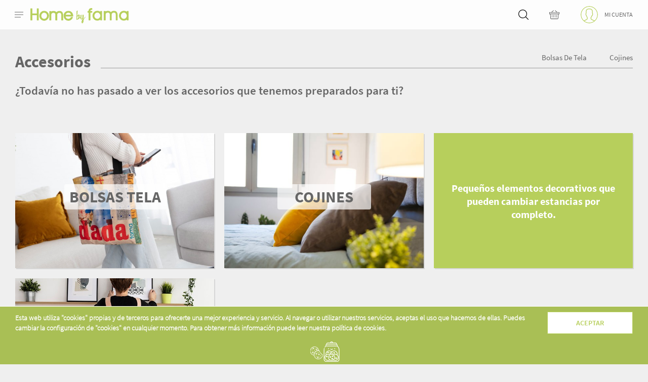

--- FILE ---
content_type: text/html; charset=UTF-8
request_url: https://homebyfama.com/es/accesorios-decorativos
body_size: 8516
content:
<!DOCTYPE html>
<html lang="es">
<head>
    <title>Accesorios | Decoración para el Hogar</title>
    <meta charset="utf-8">
    <meta name="csrf-token" content="CSFZHv8yFNAksWWmU3h8JPf6fnVFExcSRb0reLiO">
    <meta http-equiv="X-UA-Compatible" content="IE=edge">
    <meta name="viewport" content="width=device-width, initial-scale=1, shrink-to-fit=no, maximum-scale=1, user-scalable=no">
    <meta charset="utf-8">
    <meta http-equiv="X-UA-Compatible" content="IE=edge">
    <meta name="viewport" content="width=device-width, initial-scale=1">
    <meta name="description" content="Accesorios">
    <meta name="keywords" content="">
    <meta name="robots" content="noindex,nofollow" />
    <meta name="csrf-token" content="CSFZHv8yFNAksWWmU3h8JPf6fnVFExcSRb0reLiO">
    <meta property="og:image" content="https://homebyfama.com/resources/thumbs/5e0628f4159e59c50358d5a6e9ac83f4">
    <meta property="og:title" content="Accesorios" />
    <meta property="og:description" content="Accesorios" />
    <link rel="icon" type="image/png" href="/favicon.png">
    <link rel="stylesheet" href="/css/app.css?id=2f8d72c174719536ab15">
                        <link rel="canonical" href="https://homebyfama.com/es/accesorios-decorativos">
                                <link rel="alternate" hreflang="en" href="https://homebyfama.com/es/decorative-accessories">
                <!-- Global site tag (gtag.js) --><script async src="https://www.googletagmanager.com/gtag/js?id=UA-131866664-1"></script> <script> window.dataLayer = window.dataLayer || []; function gtag(){dataLayer.push(arguments);} gtag('js', new Date()); gtag('config', 'UA-131866664-1'); </script><!-- Facebook Pixel Code --><script>!function(f,b,e,v,n,t,s){if(f.fbq)return;n=f.fbq=function(){n.callMethod?n.callMethod.apply(n,arguments):n.queue.push(arguments)};if(!f._fbq)f._fbq=n;n.push=n;n.loaded=!0;n.version='2.0';n.queue=[];t=b.createElement(e);t.async=!0;t.src=v;s=b.getElementsByTagName(e)[0];s.parentNode.insertBefore(t,s)}(window,document,'script','https://connect.facebook.net/en_US/fbevents.js');fbq('init', 355689255038412);fbq('track', 'PageView');</script><noscript><img height="1" width="1" src="https://www.facebook.com/tr?id=355689255038412&ev=PageView&noscript=1"/></noscript><!-- End Facebook Pixel Code -->


<!-- Global site tag (gtag.js) - Google Ads: 473602643 --> <script async src="https://www.googletagmanager.com/gtag/js?id=AW-473602643"></script> <script> window.dataLayer = window.dataLayer || []; function gtag(){dataLayer.push(arguments);} gtag('js', new Date()); gtag('config', 'AW-473602643'); </script>

    <!-- Google Tag Manager -->
    <script>(function(w,d,s,l,i){w[l]=w[l]||[];w[l].push({'gtm.start':
                new Date().getTime(),event:'gtm.js'});var f=d.getElementsByTagName(s)[0],
            j=d.createElement(s),dl=l!='dataLayer'?'&l='+l:'';j.async=true;j.src=
            'https://www.googletagmanager.com/gtm.js?id='+i+dl;f.parentNode.insertBefore(j,f);
        })(window,document,'script','dataLayer','GTM-5ZSKGSF');</script>
    <!-- End Google Tag Manager -->
</head>
<body class="hof-body">
<!-- Google Tag Manager (noscript) -->
<noscript><iframe src="https://www.googletagmanager.com/ns.html?id=GTM-5ZSKGSF" height="0" width="0" style="display:none;visibility:hidden"></iframe></noscript>
<!-- End Google Tag Manager (noscript) -->
<!-- Google Tag Manager (noscript) -->
<noscript><iframe src="https://www.googletagmanager.com/ns.html?id=GTM-MS9WV5N"
height="0" width="0" style="display:none;visibility:hidden"></iframe></noscript>
<!-- End Google Tag Manager (noscript) -->

<div class="searchVeil" id="searchPanel">
    <div class="searchContainer">
        <div class="closeSearch js-closeSearch"></div>
        <div class="searchBoard">
            <div class="searchTextBox">
                <label class="titleSearch">Buscar                    <input type="text" name="searchInput" class="inputSearch">
                </label>
            </div>
            <div class="resultContainer" style="display:none;">
                <span class="resultSearch">Resultados</span>
                <ul class="resultList js-resultSearch"></ul>

                <div class="noResults">No se han encontrado resultados</div>
                <div class="searchText">Buscando . . .</div>
            </div>
        </div>
    </div>
</div>

<ul class="js-searchItemPattern patternItem">
    <li class="resultItem">
        <a class="resultLink" href="">
            <div class="resultImage loading"></div>
            <div class="resultText"></div>
        </a>
    </li>
</ul><div id="app" class="wrapper">
    <div id="spinner-overlay">
        <div id="submit-spinner">
            <span>CARGANDO...</span>
        </div>
    </div>
    <nav class="navbar navbar-default navbar-headerTop " aria-label="Header">
    <div class="menuCollapser js-collapser">
        <div class="lineTop"></div>
        <div class="lineCenter"></div>
        <div class="lineBottom"></div><div class="textWrapper"><div class="text">Ocultar menu</div>
        </div>
    </div>
    <div class="container-fluid maxWidth">
        <!-- Brand and toggle get grouped for better mobile display -->
        <div class="navbar-header">
            <a class="navbar-brand" href="/es/">
                <img alt="HomeByFama" class="big" height="30" src="https://homebyfama.com/images/logoHGreen.png">
            </a>
        </div>

        <!-- Collect the nav links, forms, and other content for toggling -->
        <div class="collapse navbar-collapse" id="bs-example-navbar-collapse-1"></div><!-- /.navbar-collapse -->
        <div class="actionSectionHeader">
            <div class="actionItem js-searchHeader">
                                    <img class="shoppingBasket" src="https://homebyfama.com/images/searchB.svg" onclick="fbq('track', 'Search');">
                            </div>

            <div class="actionItem actionTrolley js-actionTrolley ">
                <div class="newItemsPopup js-newItemsPopup">+1</div>
                <img class="shoppingBasket" src="https://homebyfama.com/images/shopping-basket.svg">
                <div class="numItemBasket  isEmpty ">
                    <span class="countItem js-countItem"></span>
                </div>
                <div class="trolleyBox">
                    <div class=""></div>
                    <div class="trolleyContainer">
                        <div class="titleTrolley">Tu compra</div>
                        <i class="icon_close closeTrolley js-closeTrolley"></i>
                        <ul class="listTrolley js-cleanWhites js-trolleyList">
                                                    </ul>
                        <div class="footerTrolley">
                            <div class="noItems">No hay productos</div>
                            <div class="totalTrolley"></div>
                            <div class="buttonBuy">
                                <a href="/es/mi-compra"
                                   class="btn btn-primary arrowRight js-goToShop"
                                   data-redirect="1"
                                >Pasar por caja</a>
                            </div>
                        </div>
                    </div>
                </div>
            </div>
            <div class="actionItem profileButtonWrapper ">
                                    <a href="https://homebyfama.com/es/login" class="profileButtonContainer">
                        <img class="profileImage" src="/images/userG.svg">
                        <div class="profileLabel">Mi cuenta</div>
                    </a>
                    <div class="profileBox" style="">
                        <div class="profileContainer"></div>
                    </div>
                            </div>
        </div>
    </div><!-- /.container-fluid -->
</nav>
<style>
    @media (max-width: 768px) {
        .content-top-bar-active {
            margin-top: 50px !important;
        }
        .top-bar-active {
            height: 50px !important;
            margin-top: 50px !important;
        }
        .top-bar {
            height: 50px !important;
        }
    }

    @media (max-width: 400px) {
        .content-top-bar-active {
            margin-top: 70px !important;
        }
        .top-bar-active {
            height: 70px !important;
            margin-top: 70px !important;
        }
        .top-bar {
            height: 70px !important;
        }
    }

    @media (max-width: 967px) {
        .content-top-bar-active {
            margin-top: 75px !important;
        }
        .top-bar-active {
            height: 75px !important;
            margin-top: 75px !important;
        }
        .top-bar {
            height: 75px !important;
        }
    }
</style>    <!-- Pattern for creating items for trolley -->
<ul class="pattern js-patternItemTrolleyWrapper">
    <li class="itemTrolley js-patternItem" data-id="">
        <div class="itemImage">
            <div class="imageWrapper">
                <img class="itemImg js-imageI" src="https://homebyfama.com/images/foto1.jpg">
                <div class="itemQuantity js-quatityI"></div>
            </div>
        </div>
        <div class="itemInfo">
            <div class="itemName js-nameI"></div>
            <div class="optionList js-optionsListI"></div>
        </div>
        <div class="itemPrice">
            <div class="currency">€</div>
            <div class="price js-priceI"></div>
        </div>
        <div class="itemRemove js-itemRemove ">
            <i class="icon_close_alt2 iconremove"></i>
        </div>
    </li>
</ul>

<!-- Pattern for creating options for items for trolley -->
<div class="pattern js-patternOptionTrolleyWrapper">
    <div class="itemOption js-patternOption">
        <span class="value js-optionI"></span>
    </div>
</div>

<!-- Pattern to create a product item -->
<div class="pattern js-patternProductItem">
    <div class="figureItem isHidden" style="position: relative;">
        <figure class="effect-4 loading">
            <img class="js-productItemImage figureImage" src=""/>
            <figcaption>
                <div class="price">
                    <span class="labelName">Desde</span>
                    <span class="big js-productItemPriceInt"></span>
                    <span class="small js-productItemPriceDecimal"></span>
                    <span class="small curr">€</span>
                </div> <!-- todo #4# move movable styles to sass -->
                <div class="favorite" style="position: absolute; top: 0; right: 0!important; z-index: 1000; width:64px; height: 64px;">
                                    </div>
                <h2 class="title js-productItemName"></h2>
                <a class="js-productItemLink" href="#">View more</a>
            </figcaption>
        </figure>
    </div>
</div>

<!-- Pattern to create a panel text item -->
<div class="pattern js-patternPanelTextItem">
    <div class="figureItem isHidden">
        <a class="descriptionSection valign bg-green no-bg-image" href="#">
            <div class="wrappSection valign-do">
                <div class="titleSection js-panelItemTitle"></div>
                <div class="subtitleSection js-panelItemSubtitle"></div>
                <div class="textSection js-panelItemdescription"></div>
            </div>
        </a>
    </div>
</div>

<!-- Pattern to create a simple empty item -->
<div class="pattern js-patternEmptyItem">
    <div class="figureItem isInvisible col-sm-4 col-xs-6"></div>
</div>

<!-- Pattern to create a double empty item -->
<div class="pattern js-patternEmptyItemDouble">
    <div class="figureItem isInvisible col-sm-8 col-xs-6"></div>
</div>
    <div class="navbar-collapse lateralMenuContainer">
    <nav class="navbar navbar-default navbar-sidebar navbar-fixed-top" aria-label="Sidebar">
        <a href="/es/">
            <div class="logoVWrapper">
                <img src="https://homebyfama.com/images/logoV.png" class="nonXS">
                <div class="onlyXS closeLateralMenu js-closeLateralMenu"></div>
                <img src="https://homebyfama.com/images/logoH.png" class="onlyXS">
            </div>
        </a>
        
        <ul class="nav nav-pills nav-stacked lateralMenu">
                                                                    <li role="presentation" class="nameList js-nameList ">
                                                    <a href="#" class="nameSection d-inline-block">
                                <span class="sectionIcon" style="background-image: url('https://homebyfama.com/resources/files/shares/icons/menus/mantab.svg');"></span>
                                <span class="sectionIconInverse" style="background-image: url('https://homebyfama.com/resources/files/shares/icons/menus/mantan.svg');"></span>
                                Mantas
                            </a>
                                            </li>
                                            <ul class="groupList">
                                                            <li class="itemList"><a href="/es/mantas">Mantas</a></li>
                                                            <li class="itemList"><a href="/es/mantas-mariscal-collection">Mantas &quot;Mariscal Collection&quot;</a></li>
                                                            <li class="itemList"><a href="/es/mantas-la-ligne-29-edition">Mantas &quot;La Ligne 29 Edition&quot;</a></li>
                                                            <li class="itemList"><a href="/es/mantas-arty-edition">Mantas &quot;Arty Edition&quot;</a></li>
                                                            <li class="itemList"><a href="/es/mantas-xxl">Mantas XXL</a></li>
                                                    </ul>
                                                                                                        <li role="presentation" class="nameList js-nameList ">
                                                    <a href="#" class="nameSection d-inline-block">
                                <span class="sectionIcon" style="background-image: url('https://homebyfama.com/resources/files/shares/icons/menus/pelucheb.svg');"></span>
                                <span class="sectionIconInverse" style="background-image: url('https://homebyfama.com/resources/files/shares/icons/menus/peluchen.svg');"></span>
                                Niños
                            </a>
                                            </li>
                                            <ul class="groupList">
                                                            <li class="itemList"><a href="/es/peluches-solidarios">Peluches Solidarios</a></li>
                                                            <li class="itemList"><a href="/es/sillones-infantiles">Sillones infantiles</a></li>
                                                    </ul>
                                                                                                        <li role="presentation" class="nameList js-nameList ">
                                                    <a href="#" class="nameSection d-inline-block">
                                <span class="sectionIcon" style="background-image: url('https://homebyfama.com/resources/files/shares/icons/menus/cojinesb.svg');"></span>
                                <span class="sectionIconInverse" style="background-image: url('https://homebyfama.com/resources/files/shares/icons/menus/cojinesn.svg');"></span>
                                Accesorios
                            </a>
                                            </li>
                                            <ul class="groupList">
                                                            <li class="itemList"><a href="/es/bolsas-de-tela">Bolsas de tela</a></li>
                                                            <li class="itemList"><a href="/es/cojines">Cojines</a></li>
                                                    </ul>
                                                                                                        <li role="presentation" class="nameList js-nameList noChildren">
                                                    <a href="/es/zapatillas-estar-por-casa" class="nameSection d-inline-block">
                                <span class="sectionIcon" style="background-image: url('https://homebyfama.com/resources/files/shares/icons/menus/zapatillasb.svg');"></span>
                                <span class="sectionIconInverse" style="background-image: url('https://homebyfama.com/resources/files/shares/icons/menus/zapatillasb.svg');"></span>
                                Zapatillas estar por casa
                            </a>
                                            </li>
                                                                                                        <li role="presentation" class="nameList js-nameList ">
                                                    <a href="#" class="nameSection d-inline-block">
                                <span class="sectionIcon" style="background-image: url('https://homebyfama.com/resources/files/shares/icons/menus/cabecerob.svg');"></span>
                                <span class="sectionIconInverse" style="background-image: url('https://homebyfama.com/resources/files/shares/icons/menus/cabeceron.svg');"></span>
                                Cabeceros
                            </a>
                                            </li>
                                            <ul class="groupList">
                                                            <li class="itemList"><a href="/es/cabeceros-modulares">Cabeceros Modulares</a></li>
                                                            <li class="itemList"><a href="/es/cabecero-rectangular-estampado">Cabecero Rectangular Estampado</a></li>
                                                            <li class="itemList"><a href="/es/cabecero-ovalado-estampado">Cabecero Ovalado Estampado</a></li>
                                                            <li class="itemList"><a href="/es/cabecero-rectangular-capitone">Cabecero Capitoné Rectangular</a></li>
                                                    </ul>
                                                                                                        <li role="presentation" class="nameList js-nameList noChildren">
                                                    <a href="/es/sillas-de-oficina" class="nameSection d-inline-block">
                                <span class="sectionIcon" style="background-image: url('https://homebyfama.com/resources/files/shares/icons/menus/siddyb.svg');"></span>
                                <span class="sectionIconInverse" style="background-image: url('https://homebyfama.com/resources/files/shares/icons/menus/siddyb.svg');"></span>
                                Sillas de Oficina
                            </a>
                                            </li>
                                                                                                        <li role="presentation" class="nameList js-nameList ">
                                                    <a href="#" class="nameSection d-inline-block">
                                <span class="sectionIcon" style="background-image: url('https://homebyfama.com/resources/files/shares/icons/menus/fundab.svg');"></span>
                                <span class="sectionIconInverse" style="background-image: url('https://homebyfama.com/resources/files/shares/icons/menus/fundan.svg');"></span>
                                Fundas Sofá
                            </a>
                                            </li>
                                            <ul class="groupList">
                                                            <li class="itemList"><a href="/es/fundas-para-modulos">Fundas para módulos</a></li>
                                                            <li class="itemList"><a href="/es/fundas-para-puffs">Fundas para puffs</a></li>
                                                    </ul>
                                                                                                        <li role="presentation" class="nameList js-nameList noChildren">
                                                    <a href="/es/alfombras-outlet" class="nameSection d-inline-block">
                                <span class="sectionIcon" style="background-image: url('');"></span>
                                <span class="sectionIconInverse" style="background-image: url('');"></span>
                                Outlet
                            </a>
                                            </li>
                                                        </ul>

        <div class="otherLinkList">
                        <a class="linkLateralMenu profile onlyXS" href="https://homebyfama.com/es/login">
                <img class="imageProfile" src="https://homebyfama.com/images/userG.svg">
                <div class="labelProfile">Mi cuenta</div>
            </a>
            
                                                                <a class="linkLateralMenu" href="/es/blog-homebyfama">
                        <span class="sectionIcon" style="background-image: url('https://homebyfama.com/resources/files/shares/icons/menus/blog3.png');"></span>
                        <span class="sectionIconInverse" style="background-image: url('https://homebyfama.com/resources/files/shares/icons/menus/blog3inv.png');"></span>
                        Blog
                    </a>
                                                                                <a class="linkLateralMenu" href="/es/encuentra-tu-tienda">
                        <span class="sectionIcon" style="background-image: url('https://homebyfama.com/resources/files/shares/icons/menus/location.png');"></span>
                        <span class="sectionIconInverse" style="background-image: url('https://homebyfama.com/resources/files/shares/icons/menus/location-white.png');"></span>
                        Encuentra tu tienda
                    </a>
                                                                                <a class="linkLateralMenu" href="/es/sobre-nosotros">
                        <span class="sectionIcon" style="background-image: url('');"></span>
                        <span class="sectionIconInverse" style="background-image: url('');"></span>
                        Sobre nosotros
                    </a>
                                    </div>

        <div class="onlyXS mobileFooterWrapper paddingBottomXS5">
            <ul class="footerLinkList">
                                    <li class="footerLinkItem">
                        <a class="itemLink" href="/es/sobre-nosotros">Sobre nosotros</a>
                    </li>
                                    <li class="footerLinkItem">
                        <a class="itemLink" href="/es/devoluciones">Devoluciones</a>
                    </li>
                                    <li class="footerLinkItem">
                        <a class="itemLink" href="/es/aviso-legal">Aviso legal</a>
                    </li>
                                    <li class="footerLinkItem">
                        <a class="itemLink" href="/es/politica-de-cookies">Política de Cookies</a>
                    </li>
                                    <li class="footerLinkItem">
                        <a class="itemLink" href="/es/politica-de-privacidad">Política de Privacidad</a>
                    </li>
                                    <li class="footerLinkItem">
                        <a class="itemLink" href="/es/contacto">Contacto</a>
                    </li>
                            </ul>
            <div class="footerLateralMenu marginTopXS20">
                <ul class="socialList">
                    <li class="socialItem">
                        <a class="socialLink" href="https://www.facebook.com/HomebyFama">
                            <img src="https://homebyfama.com/images/facebookB.svg">
                        </a>
                    </li>
                    <li class="socialItem">
                        <a class="socialLink" href="https://twitter.com/HomebyFama">
                            <img src="https://homebyfama.com/images/twitterB.svg">
                        </a>
                    </li>
                    <li class="socialItem">
                        <a class="socialLink" href="https://www.instagram.com/homebyfama">
                            <img src="https://homebyfama.com/images/instagramB.svg">
                        </a>
                    </li>
                    <li class="socialItem">
                        <a class="socialLink" href="https://es.pinterest.com/homebyfama">
                            <img src="https://homebyfama.com/images/pinterestB.svg">
                        </a>
                    </li>
                </ul>
                <div class="languageDropUp">
                    <ul class="languageList">
                                                                                                                                                                                                            <li class="languageItem">
                                        <a href="/en/decorative-accessories">
                                            <img class="imageLanguage" src="https://homebyfama.com/resources/files/shares/flags/united-kingdom-icon.png">
                                            <span class="textLanguage">EN</span>
                                        </a>
                                    </li>
                                                                                                        </ul>
                    <div class="languageCurrent js-showLangList">
                                                <img class="imageLanguage" src="https://homebyfama.com/resources/files/shares/flags/es-spain-flag-icon.png">
                        <span class="textLanguage">ES</span>
                    </div>
                </div>
            </div>
        </div>
    </nav>
</div>
    <div class="content-wrapper maxWidth ">
            <div class="container-fluid"><div class="row " style=""><div class="col-sm-12 col-xs-12 " style=""><div class="headerContainer maxWidth">
    <div class="content-wrapper">
        <div class="topSection">
            <div class="mainTitle js-sectionTitle js-mainSectionLink" data-taget="">
                Accesorios
            </div>
            <div class="breadCrumbWrapper">
                <ul class="breadCrumbListHeader">

                                            <li class="breadCrumbItemHeader ">

                            <a class="breadCrumbLinkHeader" href="/es/bolsas-de-tela" data-target="">
                                Bolsas de tela
                            </a>
                        </li>
                                            <li class="breadCrumbItemHeader ">

                            <a class="breadCrumbLinkHeader" href="/es/cojines" data-target="">
                                Cojines
                            </a>
                        </li>
                                    </ul>
                <div class="markerSection js-markerSection"></div>
            </div>
        </div>
        <div class="onlyXS marginTopXS10 marginBottomXS20 hLineArrowBottom lineTitleSection"></div><div class="secondaryTitle marginTopNXS20"><p>¿Todavía no has pasado a ver los accesorios que tenemos preparados para ti?<br></p></div>
    </div>
</div><div class="figureContainer maxWidth listMainSection js-sectionList">
                                    <div class="figureItem isHidden col-sm-4 col-xs-6">
                                            <a class="descriptionSection valign bg-green" href="https://homebyfama.com/es/bolsas-de-tela" style="background-image: url(https://homebyfama.com/resources/thumbs/5e0628f4159e59c50358d5a6e9ac83f4);">
                                                                <div class="wrappSection valign-do">
                                    <div class="titleSection js-panelItemTitle imageBG">BOLSAS TELA</div>
                                    <div class="subtitleSection js-panelItemSubtitle"></div>
                                    <div class="textSection js-panelItemdescription"></div>
                                </div>
                                                </a>
                            </div>
                                                                        <div class="figureItem isHidden col-sm-4 col-xs-6">
                                            <a class="descriptionSection valign bg-green" href="https://homebyfama.com/es/cojines" style="background-image: url(https://homebyfama.com/resources/files/shares/products/cojines/cojines-homebyfama3.jpg);">
                                                                <div class="wrappSection valign-do">
                                    <div class="titleSection js-panelItemTitle imageBG">Cojines</div>
                                    <div class="subtitleSection js-panelItemSubtitle"></div>
                                    <div class="textSection js-panelItemdescription"></div>
                                </div>
                                                </a>
                            </div>
                                                                        <div class="figureItem isHidden col-sm-4 col-xs-6">
                                    <div class="descriptionSection valign bg-green" style="background-image: url(); cursor: initial;">
                                                        <div class="wrappSection valign-do">
                                    <div class="titleSection js-panelItemTitle "></div>
                                    <div class="subtitleSection js-panelItemSubtitle">Pequeños elementos decorativos que pueden cambiar estancias por completo.</div>
                                    <div class="textSection js-panelItemdescription"></div>
                                </div>
                                                </div>
                                </div>
                                                                        <div class="figureItem isHidden col-sm-4 col-xs-6">
                                            <a class="descriptionSection valign bg-green" href="https://homebyfama.com/es/laminas-decorativas" style="background-image: url(https://homebyfama.com/resources/files/shares/products/laminas/destacado-laminas-2x1.jpg);">
                                                                <div class="wrappSection valign-do">
                                    <div class="titleSection js-panelItemTitle imageBG">Láminas Decoración</div>
                                    <div class="subtitleSection js-panelItemSubtitle"></div>
                                    <div class="textSection js-panelItemdescription"></div>
                                </div>
                                                </a>
                            </div>
                                            </div><div class="row " style=""><div class="col-sm-6 col-xs-12 " style=""><div class="text-module  container ">
                <div class="text-module-text">
            <p>Cojines y lámparas.</p><p>En esta sección de HomebyFama queremos provocar un estallido de color en tu hogar desde los objetos más pequeños de la colección; como son nuestros cojines, disponibles en infinidad de colores y en varios tamaños diferentes para poder hacer las combinaciones que más te gusten.<br></p>
        </div>
    </div>
</div><div class="col-sm-6 col-xs-12 " style=""><div class="text-module  container ">
                <div class="text-module-text">
            <p>Nuestras lámparas estampadas te sorprenderán tanto que no podrás irte sin llevarte una de ellas; con su diseño vanguardista le darán ese toque perfecto a tu estancia, de día cuadros decorativos y de noche, lamparitas iluminadas. Están en varias medidas diferentes para que puedas colocarlos tanto en mesas auxiliares como en estanterías o cualquier lugar de tu salón.<br></p>
        </div>
    </div>
</div></div><div class="text-icon-module full-width " style="background-color: #4e4c4c; color: #ffffff;">
            <div class="col-3 col-sm-3 col-md-3 col-xs col-xl-3 col-lg-3 single">
            <div class="text-center">
                                    <a href="https://www.homebyfama.com/es/contacto" style="color: #ffffff">
                                                <img class="icon" src="https://homebyfama.com/resources/files/shares/icons/pie/contact-blanco-02.svg">
                        <div class="title">Atención al cliente</div>
                        <div class="text">968 11 13 57</div>
                                            </a>
                            </div>
        </div>
            <div class="col-3 col-sm-3 col-md-3 col-xs col-xl-3 col-lg-3 single">
            <div class="text-center">
                                        <img class="icon" src="https://homebyfama.com/resources/files/shares/icons/pie/envio-express-blanco-01.svg">
                        <div class="title">Entrega 48-72h</div>
                        <div class="text">de artículos en stock</div>
                                    </div>
        </div>
            <div class="col-3 col-sm-3 col-md-3 col-xs col-xl-3 col-lg-3 single">
            <div class="text-center">
                                        <img class="icon" src="https://homebyfama.com/resources/files/shares/icons/pie/recogida-en-tienda-01.svg">
                        <div class="title">Recoge tu pedido en tienda</div>
                        <div class="text">GRATIS</div>
                                    </div>
        </div>
            <div class="col-3 col-sm-3 col-md-3 col-xs col-xl-3 col-lg-3 single">
            <div class="text-center">
                                        <img class="icon" src="https://homebyfama.com/resources/files/shares/icons/pie/pago-seguro-blanco-01.svg">
                        <div class="title">Pago seguro</div>
                        <div class="text">Tarjeta / Paypal</div>
                                    </div>
        </div>
    </div></div></div></div>

        </div>
    <footer class="footer nonXS">
    <div class="footer-wrapper maxWidth row">
        <div class="col-xs-4 paddingRight30">
            <div class="newsletter-wrapper">
                <b>Suscríbete</b> a nuestra newsletter                <div class="inputBoxLight marginTop10">
                    <input id="email_newsletter" class="inputItem js-submitNewsletterInput" name="email_newsletter" placeholder="Email" value="" required="">
                    <button class="submit js-submitNewsletter"
                    data-email-invalid=""
                    data-accept-privacy="Aceptar"
                    data-failed="Lo sentimos, algo salío mal"
                    data-success="¡Gracias por suscribirte a nuestra newsletter!"></button>
                </div>
                <label class="radChProduct black marginTop5">
                    <input name="accept_policy" type="checkbox" id="newsletter_accept_policy">
                    <label class="inputContainer" for="newsletter_accept_policy">
                        <div class="textPlain">
                            Acepto la <a target="blank" href="https://homebyfama.com/es/politica-de-privacidad"> política de privacidad </a>                        </div>
                    </label>
                </label>
            </div>
            <div class="social-wrapper">
                <div class="footer-title">
                    Síguenos:
                </div>
                <ul class="socialListFooter">
                    <li class="socialItem">
                        <a target="_blank" href="https://www.facebook.com/HomebyFama" class="socialLink">
                            <img src="https://homebyfama.com/images/facebookB.svg">
                        </a>
                    </li>
                    <li class="socialItem">
                        <a target="_blank" href="https://www.instagram.com/homebyfama" class="socialLink">
                            <img src="https://homebyfama.com/images/instagramB.svg">
                        </a>
                    </li>
                    <li class="socialItem">
                        <a target="_blank" href="https://twitter.com/HomebyFama" class="socialLink">
                            <img src="https://homebyfama.com/images/twitterB.svg">
                        </a>
                    </li>
                    <li class="socialItem">
                        <a target="_blank" href="https://es.pinterest.com/homebyfama" class="socialLink">
                            <img src="https://homebyfama.com/images/pinterestB.svg">
                        </a>
                    </li>
                </ul>
            </div>
        </div>

        <div class="col-xs-3">
            <div class="footer-title">
                Nuestras marcas:
            </div>
            <ul class="footer-brand-list">
                <li>
                    <a href="https://www.fama.es/" title="fama" target="blank">
                        <img src="/images/logofama.svg">
                    </a>
                </li>
                <li>
                    <a href="https://www.famaliving.com/" title="famaliving" target="blank">
                        <img src="/images/famaliving.svg">
                    </a>
                </li>
            </ul>
        </div>

        <div class="col-xs-3">
            <ul class="linkList">
                                    <li class="linkItem">
                        <a class="linktext" href="/es/sobre-nosotros">Sobre nosotros</a>
                    </li>
                                    <li class="linkItem">
                        <a class="linktext" href="/es/devoluciones">Devoluciones</a>
                    </li>
                                    <li class="linkItem">
                        <a class="linktext" href="/es/aviso-legal">Aviso legal</a>
                    </li>
                                    <li class="linkItem">
                        <a class="linktext" href="/es/politica-de-cookies">Política de Cookies</a>
                    </li>
                                    <li class="linkItem">
                        <a class="linktext" href="/es/politica-de-privacidad">Política de Privacidad</a>
                    </li>
                                    <li class="linkItem">
                        <a class="linktext" href="/es/contacto">Contacto</a>
                    </li>
                            </ul>
        </div>

        <div class="col-xs-2">
            <div class="language-wrapper">
                <div class="footer-title">
                    Idioma:
                </div>
                <div class="languageDropUp">
                    <ul class="languageList">

                                                                                                                                                                                                            <li class="languageItem">
                                        <a href="/en/decorative-accessories" data-locale="en">
                                            <img class="imageLanguage" src="https://homebyfama.com/resources/files/shares/flags/united-kingdom-icon.png">
                                            <span class="textLanguage">EN</span>
                                        </a>
                                    </li>
                                                                                                        </ul>
                    <div class="languageCurrent js-showLangList">
                                                <img class="imageLanguage" src="https://homebyfama.com/resources/files/shares/flags/es-spain-flag-icon.png">
                        <span class="textLanguage">ES</span>
                    </div>
                </div>
            </div>
        </div>
    </div>
</footer>

<footer class="footerXS onlyXS">
    <ul class="sectionList">
                                                <li class="sectionItem">
                    <a href="/es/blog-homebyfama" class="sectionLink shop">Blog</a>
                </li>
                                                            <li class="sectionItem">
                    <a href="/es/encuentra-tu-tienda" class="sectionLink shop">Encuentra tu tienda</a>
                </li>
                                                            <li class="sectionItem">
                    <a href="/es/sobre-nosotros" class="sectionLink shop">Sobre nosotros</a>
                </li>
                        </ul>
    <div class="newsletter-wrapper">
        <b>Suscríbete</b> a nuestra newsletter        <div class="inputBoxLight marginTop10">
            <input id="email_newsletter_XS" class="inputItem js-submitNewsletterXS" name="email_newsletter_XS" placeholder="Email" value="" required="">
            <button class="submit js-submitNewsletter"
            data-email-invalid=""
            data-accept-privacy="Aceptar"
            data-failed="Lo sentimos, algo salío mal"
            data-success="¡Gracias por suscribirte a nuestra newsletter!"></button>
        </div>
        <label class="radChProduct black marginTop5">
            <input name="accept_policy_XS" type="checkbox" id="newsletter_accept_policy_XS">
            <label class="inputContainer" for="newsletter_accept_policy_XS">
                <div class="textPlain">
                    Acepto la <a target="blank" href="/es/politica-de-privacidad"> política de privacidad </a>                </div>
            </label>
        </label>
    </div>
    <div class="socialWrapper">
        <div class="followText">Síguenos:</div>
        <ul class="socialList">
            <li class="socialItem">
                <a class="socialLink" href="https://www.facebook.com/HomebyFama">
                    <img src="https://homebyfama.com/images/facebookB.svg">
                </a>
            </li>
            <li class="socialItem">
                <a class="socialLink" href="https://twitter.com/HomebyFama">
                    <img src="https://homebyfama.com/images/twitterB.svg">
                </a>
            </li>
            <li class="socialItem">
                <a class="socialLink" href="https://www.instagram.com/homebyfama">
                    <img src="https://homebyfama.com/images/instagramB.svg">
                </a>
            </li>
            <li class="socialItem">
                <a class="socialLink" href="https://es.pinterest.com/homebyfama">
                    <img src="https://homebyfama.com/images/pinterestB.svg">
                </a>
            </li>
        </ul>
    </div>
    <div class="socialWrapper">
        <div class="followText">
            Nuestras marcas:
        </div>
        <ul class="brandList">
            <li>
                <a href="https://www.fama.es/inicio" title="fama" target="blank">
                    <img src="/images/logofama.svg">
                </a>
            </li>
            <li>
                <a href="https://www.famaliving.com/" title="famaliving" target="blank">
                    <img src="/images/famaliving.svg">
                </a>
            </li>
        </ul>
    </div>
    <ul class="linkList">
                    <li class="linkItem">
                <a class="linktext" href="/es/sobre-nosotros">Sobre nosotros</a>
            </li>
                    <li class="linkItem">
                <a class="linktext" href="/es/devoluciones">Devoluciones</a>
            </li>
                    <li class="linkItem">
                <a class="linktext" href="/es/aviso-legal">Aviso legal</a>
            </li>
                    <li class="linkItem">
                <a class="linktext" href="/es/politica-de-cookies">Política de Cookies</a>
            </li>
                    <li class="linkItem">
                <a class="linktext" href="/es/politica-de-privacidad">Política de Privacidad</a>
            </li>
                    <li class="linkItem">
                <a class="linktext" href="/es/contacto">Contacto</a>
            </li>
            </ul>

    <div class="inferiorSection">
        
        <div class="languageDropUp">

            <ul class="languageList">
                                                                                                                                                    <li class="languageItem">
                                <a href="/en/decorative-accessories">
                                    <img class="imageLanguage" src="https://homebyfama.com/resources/files/shares/flags/united-kingdom-icon.png">
                                    <span class="textLanguage">EN</span>
                                </a>
                            </li>
                                                                        </ul>
            <div class="languageCurrent js-showLangList">
                                <img class="imageLanguage" src="https://homebyfama.com/resources/files/shares/flags/es-spain-flag-icon.png">
                <span class="textLanguage">ES</span>
            </div>
        </div>
    </div>
</footer>

    <div class="popup popup-newsletter js-popupNewsletter"
	 data-enabled="1"
	 data-seconds="5"
	 data-cookie="thirdVisit"
>
	<div class="popup-container">
		<button class="close-popup js-closePopup"></button>
		<div class="popup-image">
			<img src="https://homebyfama.com/resources/files/shares/products/lamparas/venetian/lampara-venetian-hbf-2020-01.jpg">
		</div>
		<div class="popup-body">
			<div class="popup-title">
				<b>Suscríbete</b> a nuestra newsletter			</div>
			<div class="form-container marginTop10">
				<div class="inputBoxLight">
                    <input id="email_newsletter_popup" class="inputItem js-submitNewsletterInput" name="email_newsletter_popup" placeholder="Email" value="" required="">
                </div>
                <button class="btn btn-primary js-submitNewsletterPopup"
                    data-email-invalid=""
                    data-failed="Lo sentimos, algo salío mal"
                    data-success="¡Gracias por suscribirte a nuestra newsletter!">
                	Enviar                </button>
			</div>
			<div class="marginTop30">
				Al unirte expresas tu consentimiento para recibir comunicaciones comerciales de Home by Fama. Puedes retirar tu consentimiento en cualquier momento y consultar nuestra <a target="blank" href="https://homebyfama.com/es/politica-de-privacidad"> política de privacidad </a> para mas información.			</div>
		</div>
	</div>
</div></div>
<script>
    var PageData = {};
</script>
<script src="https://homebyfama.com/js/froogaloop2.min.js"></script>
<script src="/js/app.js?id=36c4f8b6ae8fa7393e8c"></script>
<script>
    PageData.lang = "es";
</script>
<script src="https://homebyfama.com/js/photoswipe.min.js"></script>
<script src="https://homebyfama.com/js/photoswipe-ui-default.min.js"></script>
</body>
<div class="pswp" tabindex="-1" role="dialog" aria-hidden="true">
    <div class="pswp__bg"></div>
    <div class="pswp__scroll-wrap">

        <div class="pswp__container">
            <div class="pswp__item"></div>
            <div class="pswp__item"></div>
            <div class="pswp__item"></div>
        </div>

        <div class="pswp__ui pswp__ui--hidden">
            <div class="pswp__top-bar">
                <div class="pswp__counter"></div>
                <button class="pswp__button pswp__button--close" title="Close (Esc)"></button>
                <button class="pswp__button pswp__button--share" title="Share"></button>
                <button class="pswp__button pswp__button--fs" title="Toggle fullscreen"></button>
                <button class="pswp__button pswp__button--zoom" title="Zoom in/out"></button>
                <div class="pswp__preloader">
                    <div class="pswp__preloader__icn">
                        <div class="pswp__preloader__cut">
                            <div class="pswp__preloader__donut"></div>
                        </div>
                    </div>
                </div>
            </div>
            <div class="pswp__share-modal pswp__share-modal--hidden pswp__single-tap">
                <div class="pswp__share-tooltip"></div>
            </div>
            <button class="pswp__button pswp__button--arrow--left" title="Previous (arrow left)">
            </button>
            <button class="pswp__button pswp__button--arrow--right" title="Next (arrow right)">
            </button>
            <div class="pswp__caption">
                <div class="pswp__caption__center"></div>
            </div>
        </div>
    </div>
</div><div class="js-cookie-consent cookie-consent">

    <div class="cookie-consent-container">
        <span class="cookie-consent__message">
            Esta web utiliza "cookies" propias y de terceros para ofrecerte una mejor experiencia y servicio. Al navegar o utilizar nuestros servicios, aceptas el uso que hacemos de ellas. Puedes cambiar la configuración de "cookies" en cualquier momento. Para obtener más información puede leer nuestra política de cookies.
        </span>

        <button class="js-cookie-consent-agree btn btn-default cookie-consent__agree">
            Aceptar
        </button>
        <img class="cookie" src="/images/cookie.svg">
        <img class="cookies" src="/images/cookies.svg">
    </div>
</div>
    <script>

        window.laravelCookieConsent = (function () {

            const COOKIE_VALUE = 1;

            function consentWithCookies() {
                setCookie('hof_cookie_consent', COOKIE_VALUE, 7300);
                hideCookieDialog();
            }

            function cookieExists(name) {
                return (document.cookie.split('; ').indexOf(name + '=' + COOKIE_VALUE) !== -1);
            }

            function hideCookieDialog() {
                const dialogs = document.getElementsByClassName('js-cookie-consent');

                for (let i = 0; i < dialogs.length; ++i) {
                    dialogs[i].style.display = 'none';
                }
            }

            function setCookie(name, value, expirationInDays) {
                const date = new Date();
                date.setTime(date.getTime() + (expirationInDays * 24 * 60 * 60 * 1000));
                document.cookie = name + '=' + value + '; ' + 'expires=' + date.toUTCString() +';path=/';
            }

            if(cookieExists('hof_cookie_consent')) {
                hideCookieDialog();
            }

            const buttons = document.getElementsByClassName('js-cookie-consent-agree');

            for (let i = 0; i < buttons.length; ++i) {
                buttons[i].addEventListener('click', consentWithCookies);
            }

            return {
                consentWithCookies: consentWithCookies,
                hideCookieDialog: hideCookieDialog
            };
        })();
    </script>

</html>


--- FILE ---
content_type: image/svg+xml
request_url: https://homebyfama.com/resources/files/shares/icons/menus/mantan.svg
body_size: 1227
content:
<?xml version="1.0" encoding="utf-8"?>
<!-- Generator: Adobe Illustrator 21.0.0, SVG Export Plug-In . SVG Version: 6.00 Build 0)  -->
<svg version="1.1" id="Capa_1" xmlns="http://www.w3.org/2000/svg" xmlns:xlink="http://www.w3.org/1999/xlink" x="0px" y="0px"
	 viewBox="0 0 24 21" style="enable-background:new 0 0 24 21;" xml:space="preserve">
<style type="text/css">
	.st0{fill:none;stroke:#000000;stroke-width:0.75;stroke-linecap:round;stroke-linejoin:round;stroke-miterlimit:10;}
	.st1{fill:none;stroke:#000000;stroke-width:0.75;stroke-linejoin:round;stroke-miterlimit:10;}
	.st2{stroke:#000000;stroke-width:0.75;stroke-linecap:round;stroke-linejoin:round;stroke-miterlimit:10;}
</style>
<path class="st0" d="M21,10c0,0-4.2,3-5.4,3.8c-0.8,0.5-3,1.6-4,0.8c-1.6-1.4-0.3-2.5,0.3-2.9c1.7-1.2,5.9-3.7,8.3-5.1
	c0.7-0.4,0.4-1.2-0.3-1.5l-1.6-0.4c0,0-0.1-0.3-3.1,2c-2.8,2.2-5.6,0.2-5.6,0.2s-3-1.7-5.7-1C3.2,6.1,2.5,6.3,1.7,7.2
	c-2.2,2.5-1.1,4.9,0,5.7c1.9,1.3,6.1,3.1,8.2,4.2c1.3,0.6,3.1,1.7,5.6,0c3.1-2.1,4.4-2.8,6.6-4.3c1-0.7,2.1-3.2,0.6-4.8
	c-1.8-1.8-3.6-0.7-3.8-0.7"/>
<path class="st1" d="M2.7,6.3L10,3.4c1.3-0.5,2.7-0.6,4-0.2l4.2,1.5"/>
<polygon class="st2" points="4.7,5.8 17.8,4.7 13,7.7 6.6,5.7 "/>
</svg>


--- FILE ---
content_type: image/svg+xml
request_url: https://homebyfama.com/resources/files/shares/icons/pie/envio-express-blanco-01.svg
body_size: 10342
content:
<?xml version="1.0" encoding="utf-8"?>
<!-- Generator: Adobe Illustrator 17.0.0, SVG Export Plug-In . SVG Version: 6.00 Build 0)  -->
<!DOCTYPE svg PUBLIC "-//W3C//DTD SVG 1.1//EN" "http://www.w3.org/Graphics/SVG/1.1/DTD/svg11.dtd">
<svg version="1.1" id="Capa_1" xmlns="http://www.w3.org/2000/svg" xmlns:xlink="http://www.w3.org/1999/xlink" x="0px" y="0px"
	 width="711.927px" height="515px" viewBox="0 0 711.927 515" enable-background="new 0 0 711.927 515" xml:space="preserve">
<g>
	<g>
		<path fill="#FFFFFF" d="M363.112,82.004c0,16.333,0,32.667,0,49c0,6.499,5.449,9.458,11.023,6.364
			c6.273-3.482,10.607-11.252,10.607-18.371c0-16.333,0-32.667,0-49c0-6.499-5.449-9.458-11.023-6.364
			C367.446,67.115,363.112,74.885,363.112,82.004L363.112,82.004z"/>
	</g>
</g>
<g>
	<g>
		<path fill="#FFFFFF" d="M223.169,144.449c21.539-21.002,43.077-42.005,64.616-63.007c-2.702,1.094-5.403,2.187-8.105,3.281
			c49.984,0,99.969,0,149.953,0c8.927,0,17.854,0,26.781,0c0.733,0,1.466,0,2.199,0c1.522,0-3.036-1.674-1.485-0.288
			c2.877,2.57,5.753,5.141,8.63,7.711c20.125,17.982,40.249,35.963,60.374,53.945c0.333,0.298,0.666,0.595,1,0.893
			c5.075,4.535,13.291-5.021,15.294-8.49c3.149-5.455,4.888-12.86-0.294-17.49c-18.549-16.574-37.098-33.147-55.647-49.721
			c-4.022-3.593-8.043-7.187-12.065-10.78c-1.663-1.486-3.022-3.225-5.487-3.225c-6.794,0-13.587,0-20.381,0
			c-52.505,0-105.009,0-157.514,0c-6.241,0-9.634,3.759-13.669,7.693c-7.369,7.186-14.738,14.371-22.107,21.557
			c-12.661,12.346-25.322,24.692-37.983,37.037c-4.876,4.755-9.472,12.24-7.465,19.388
			C211.661,149.528,219.199,148.32,223.169,144.449L223.169,144.449z"/>
	</g>
</g>
<g>
	<g>
		<path fill="#FFFFFF" d="M552.62,161.509c-2.541-0.004-5.216,0.244-7.741-0.028c-2.567,9.07-5.135,18.14-7.702,27.211
			c-6.195,0.641,2.255,0.217,3.687,0.216c7.796-0.01,15.591-0.011,23.387-0.013c12.002-0.003,23.103-0.627,34.701,2.23
			c2.517,0.62,5.011,1.328,7.488,2.089c-2.376-0.729,1.899,0.657,2.566,0.89c1.745,0.609,3.471,1.269,5.189,1.952
			c6.795,2.7,13.323,6.06,19.443,10.062c13.344,8.726,23.185,21.108,27.039,36.638c1.175,4.737,1.435,7.423,1.435,12.592
			c0,3.084,0,6.169,0,9.253c0,12.336,0,24.672,0,37.008c0,31.278,0,62.556,0,93.834c0,9.187,0,18.374,0,27.561
			c5.325-6.575,10.65-13.151,15.975-19.726c-8.077,0-16.155,0-24.232,0c1.75,1.592,3.5,3.185,5.25,4.777
			c-1.447-7.895-5.127-15.843-9.622-22.414c-9.576-14-24.524-18.369-40.762-16.491c-26.222,3.032-44.191,28.952-46.101,53.855
			c5.325-6.575,10.65-13.151,15.975-19.726c-12.836,0-25.672,0-38.508,0c-7.071,0-12.386,6.77-14.67,12.837
			c-1.522,4.043-2.785,14.609,4.349,14.609c12.836,0,25.672,0,38.508,0c9.772,0,15.335-11.381,15.975-19.726
			c-0.522,6.81,0.032,0.742,0.412-1.005c0.147-0.675,0.32-1.345,0.498-2.013c-1.329,5.011-0.504,1.817-0.125,0.688
			c0.284-0.847,0.611-1.678,0.945-2.506c1.469-3.648-1.746,3.263,0.165-0.36c0.489-0.928,1.041-1.821,1.602-2.708
			c-2.709,4.282-0.586,0.888,0.169-0.054c2.48-3.097-1.439,1.237,0.4-0.549c0.601-0.583,4.517-3.56,1.619-1.555
			c1.089-0.753,2.252-1.392,3.42-2.013c0.616-0.316,1.241-0.613,1.875-0.892c-1.105,0.442-1.013,0.424,0.278-0.054
			c3.022-1.072,6.331-1.77,9.482-1.967c12.651-0.794,21.059,4.513,27.369,14.552c0.616,0.979,1.169,1.996,1.715,3.016
			c1.331,2.486,0.013-0.152,0.647,1.275c0.838,1.888,1.541,3.836,2.176,5.801c0.559,1.729,1.062,3.504,1.39,5.294
			c0.426,2.322,2.763,4.777,5.25,4.777c8.077,0,16.155,0,24.232,0c9.321,0,15.975-11.367,15.975-19.726c0-49.819,0-99.639,0-149.458
			c0-6.52,0-13.04,0-19.56c0-17.551-6.976-35.185-18.815-48.06c-16.75-18.217-41.877-28.728-66.074-32.36
			c-5.426-0.814-11.377-0.111-16.864-0.111c-7.695,0.001-15.389,0.003-23.084,0.007c-5.52,0.003-11.141-0.309-16.644,0.26
			c-9.32,0.964-20.79,25.802-7.702,27.211c2.525,0.272,5.2,0.023,7.741,0.028c7.068,0.012,12.389-6.779,14.67-12.837
			C558.495,172.066,559.754,161.521,552.62,161.509L552.62,161.509z"/>
	</g>
</g>
<g>
	<g>
		<path fill="#FFFFFF" d="M60.767,236.723c34.667,0,69.333,0,104,0c7.071,0,12.386-6.77,14.67-12.837
			c1.522-4.042,2.785-14.609-4.35-14.609c-34.667,0-69.333,0-104,0c-7.071,0-12.386,6.77-14.67,12.837
			C54.896,226.157,53.632,236.723,60.767,236.723L60.767,236.723z"/>
	</g>
</g>
<g>
	<g>
		<path fill="#FFFFFF" d="M10.767,305.723c48.673,0,97.346,0,146.019,0c2.66,0,5.321,0,7.981,0c7.071,0,12.386-6.77,14.67-12.837
			c1.522-4.043,2.785-14.609-4.35-14.609c-48.673,0-97.346,0-146.019,0c-2.66,0-5.321,0-7.981,0c-7.071,0-12.386,6.77-14.67,12.837
			C4.896,295.157,3.632,305.723,10.767,305.723L10.767,305.723z"/>
	</g>
</g>
<g>
	<g>
		<path fill="#FFFFFF" d="M60.767,375.723c34.667,0,69.333,0,104,0c7.071,0,12.386-6.77,14.67-12.837
			c1.522-4.043,2.785-14.609-4.35-14.609c-34.667,0-69.333,0-104,0c-7.071,0-12.386,6.77-14.67,12.837
			C54.896,365.157,53.632,375.723,60.767,375.723L60.767,375.723z"/>
	</g>
</g>
<g>
	<g>
		<path fill="#FFFFFF" d="M312.127,395.939c15.829,0.285,30.613,11.865,32.003,27.282c0.048,0.532,0.036,5.092,0.177,3.537
			c-0.097,0.896-0.226,1.786-0.387,2.673c-0.049,0.303-1.201,4.432-0.311,1.591c-0.277,0.831-0.582,1.651-0.916,2.461
			c1.281-3.264-0.294,0.507-0.599,1.048c-0.944,1.493-0.896,1.477,0.142-0.05c-0.745,1.054-1.595,2.028-2.443,2.999
			c1.099-1.092,1.047-1.064-0.155,0.083c-0.943,0.881-1.972,1.663-2.999,2.443c0.958-0.711,0.789-0.643-0.505,0.205
			c-1.112,0.677-2.289,1.237-3.463,1.794c-1.93,0.917-6.925,1.946-10.226,2.006c-15.816,0.285-30.651-12.286-32.003-27.282
			c-0.048-0.532-0.036-5.092-0.177-3.537c0.097-0.896,0.226-1.786,0.387-2.673c0.049-0.303,1.201-4.432,0.311-1.591
			c0.277-0.831,0.582-1.651,0.916-2.461c-1.281,3.264,0.294-0.507,0.599-1.048c0.944-1.493,0.896-1.477-0.142,0.05
			c0.745-1.054,1.595-2.028,2.443-2.999c-1.099,1.092-1.047,1.064,0.155-0.083c0.943-0.881,1.972-1.663,2.999-2.443
			c-0.958,0.711-0.789,0.643,0.505-0.205c1.112-0.677,2.289-1.237,3.463-1.794C303.831,397.027,308.826,395.998,312.127,395.939
			c7.095-0.128,12.35-6.674,14.67-12.837c1.485-3.946,2.801-14.737-4.35-14.609c-27.597,0.496-50.873,24.12-53.333,51.395
			c-2.294,25.432,13.815,49.08,40.258,51.466c27.994,2.525,51.544-22.518,55.797-48.593c4.135-25.352-11.526-49.678-37.263-53.875
			c-1.804-0.294-3.635-0.359-5.458-0.392c-7.044-0.127-12.422,6.866-14.67,12.837C306.219,385.47,305.01,395.811,312.127,395.939z"
			/>
	</g>
</g>
<g>
	<g>
		<path fill="#FFFFFF" d="M605.905,395.939c15.829,0.285,30.613,11.865,32.003,27.282c0.048,0.532,0.036,5.092,0.177,3.537
			c-0.097,0.896-0.226,1.786-0.387,2.673c-0.049,0.303-1.201,4.432-0.311,1.591c-0.277,0.831-0.582,1.651-0.916,2.461
			c1.281-3.264-0.294,0.507-0.599,1.048c-0.944,1.493-0.896,1.477,0.142-0.05c-0.745,1.054-1.595,2.028-2.443,2.999
			c1.099-1.092,1.047-1.064-0.155,0.083c-0.943,0.881-1.972,1.663-2.999,2.443c0.958-0.711,0.789-0.643-0.505,0.205
			c-1.112,0.677-2.289,1.237-3.463,1.794c-1.93,0.917-6.925,1.946-10.226,2.006c-15.816,0.285-30.651-12.286-32.003-27.282
			c-0.048-0.532-0.036-5.092-0.177-3.537c0.097-0.896,0.226-1.786,0.387-2.673c0.049-0.303,1.201-4.432,0.311-1.591
			c0.277-0.831,0.582-1.651,0.916-2.461c-1.281,3.264,0.294-0.507,0.599-1.048c0.944-1.493,0.896-1.477-0.142,0.05
			c0.745-1.054,1.595-2.028,2.443-2.999c-1.099,1.092-1.047,1.064,0.155-0.083c0.943-0.881,1.972-1.663,2.999-2.443
			c-0.958,0.711-0.789,0.643,0.505-0.205c1.112-0.677,2.289-1.237,3.463-1.794C597.609,397.027,602.604,395.998,605.905,395.939
			c7.095-0.128,12.35-6.674,14.67-12.837c1.485-3.946,2.801-14.737-4.349-14.609c-27.597,0.496-50.873,24.12-53.334,51.395
			c-2.294,25.432,13.815,49.08,40.258,51.466c27.994,2.525,51.544-22.518,55.797-48.593c4.135-25.352-11.526-49.678-37.263-53.875
			c-1.804-0.294-3.635-0.359-5.458-0.392c-7.044-0.127-12.422,6.866-14.67,12.837C599.997,385.47,598.788,395.811,605.905,395.939z"
			/>
	</g>
</g>
<g>
	<g>
		<path fill="#FFFFFF" d="M528.044,411.917c0.123-2.121,2.091-8.481,4.838-8.639c-0.091,0.005-0.184,0-0.274,0
			c-0.794,0-1.589,0-2.383,0c-3.542,0-7.084,0-10.625,0c-12.834,0-25.669,0-38.503,0c-31.17,0-62.339,0-93.509,0
			c-8.821,0-17.643,0-26.464,0c1.75,1.592,3.5,3.185,5.25,4.777c-3.215-21.04-19.798-39.217-41.75-39.561
			c-26.269-0.412-47.771,23.824-54.603,47.621c4.89-4.279,9.78-8.558,14.67-12.837c-12.134,0-24.268,0-36.403,0
			c-4.98,0-9.961,0-14.941,0c-3.053,0-5.095-1.34-5.816-3.768c0.249,0.839,0.111-0.014,0.111-0.31c0-16.839,0-33.678,0-50.517
			c0-60.621,0-121.242,0-181.863c0-8.451,0-16.902,0-25.353c0-1.768,0-3.536,0-5.305c0-0.138,0-0.276,0-0.415
			c0,2.253-1.454,4.847-2.846,6.782c-0.304,0.422-2.674,1.777-1.637,1.777c14.629,0,29.258,0,43.887,0c61.89,0,123.781,0,185.671,0
			c20.945,0,41.89,0,62.835,0c4.546,0,11.188-1.006,12.604,3.768c-0.266-0.896-0.111,1.935-0.111,2.381c0,2.767,0,5.535,0,8.302
			c0,56.79,0,113.58,0,170.369C528.044,356.723,528.044,384.32,528.044,411.917c0,6.499,5.449,9.458,11.023,6.364
			c6.273-3.482,10.607-11.252,10.607-18.371c0-44.539,0-89.079,0-133.618c0-30.336,0-60.672,0-91.008c0-9.794,0-19.588,0-29.382
			c0-5.299,0.22-10.479-0.699-15.718c-1.905-10.858-12.157-13.322-21.25-13.322c-7.629,0-15.258,0-22.887,0
			c-27.429,0-54.859,0-82.288,0c-57.49,0-114.98,0-172.471,0c-5.326,0-10.653,0-15.979,0c-16.475,0-28.088,16.032-28.088,31.645
			c0,17.069,0,34.137,0,51.206c0,60.574,0,121.147,0,181.721c0,7.778,0,15.556,0,23.334c0,5.951-0.42,11.917,2.642,17.351
			c6.559,11.637,22.865,8.604,34.029,8.604c10.562,0,21.124,0,31.687,0c6.705,0,12.911-6.709,14.67-12.837
			c0.464-1.615,1.083-3.19,1.717-4.744c0.32-0.784,0.667-1.558,1.017-2.329c-2.249,4.961-0.645,1.384-0.079,0.297
			c0.509-0.976,1.06-1.929,1.617-2.878c0.53-0.902,2.924-4.461,0.154-0.453c0.717-1.037,1.493-2.031,2.279-3.016
			c0.514-0.644,3.567-3.931,0.715-1.01c0.948-0.97,1.97-1.864,3.003-2.741c0.532-0.441,1.075-0.868,1.629-1.28
			c-1.319,0.907-1.363,0.956-0.13,0.146c1.21-0.778,2.496-1.428,3.788-2.055c1.228-0.553,1.338-0.6,0.332-0.138
			c0.717-0.253,1.441-0.481,2.173-0.686c3.437-1.022,6.042-1.149,9.635-0.979c11.162,0.531,18.549,6.686,23.909,16.02
			c0.544,0.947,1.03,1.927,1.509,2.908c-1.165-2.389,0.216,0.621,0.407,1.097c0.639,1.594,1.175,3.228,1.662,4.873
			c0.486,1.643,0.918,3.331,1.177,5.028c0.355,2.324,2.819,4.777,5.25,4.777c49.874,0,99.747,0,149.621,0c6.582,0,13.164,0,19.747,0
			c17.08,0,28.544-14.273,29.503-30.813c0.383-6.614-5.711-9.313-11.023-6.364C532.109,397.177,528.463,404.693,528.044,411.917z"/>
	</g>
</g>
</svg>


--- FILE ---
content_type: image/svg+xml
request_url: https://homebyfama.com/images/searchB.svg
body_size: 507
content:
<svg xmlns="http://www.w3.org/2000/svg" width="21" height="21" viewBox="0 0 21 21">
    <path fill="#000" fill-rule="nonzero" d="M20.818 19.929l-5.104-5.103a8.917 8.917 0 0 0 2.198-5.872c0-4.94-4.02-8.954-8.956-8.954C4.015 0 0 4.018 0 8.954c0 4.936 4.02 8.954 8.956 8.954a8.921 8.921 0 0 0 5.873-2.198l5.104 5.104a.633.633 0 0 0 .443.186.63.63 0 0 0 .442-1.071zM1.253 8.954c0-4.246 3.456-7.697 7.698-7.697 4.248 0 7.699 3.455 7.699 7.697s-3.451 7.702-7.699 7.702c-4.242 0-7.698-3.455-7.698-7.702z"/>
</svg>


--- FILE ---
content_type: image/svg+xml
request_url: https://homebyfama.com/resources/files/shares/icons/menus/pelucheb.svg
body_size: 2904
content:
<?xml version="1.0" encoding="utf-8"?>
<!-- Generator: Adobe Illustrator 21.0.0, SVG Export Plug-In . SVG Version: 6.00 Build 0)  -->
<svg version="1.1" id="Capa_1" xmlns="http://www.w3.org/2000/svg" xmlns:xlink="http://www.w3.org/1999/xlink" x="0px" y="0px"
	 viewBox="0 0 24 21" style="enable-background:new 0 0 24 21;" xml:space="preserve">
<style type="text/css">
	.st0{fill:none;stroke:#FFFFFF;stroke-width:0.7;stroke-linecap:round;stroke-miterlimit:10;}
	.st1{fill:none;stroke:#FFFFFF;stroke-width:0.6;stroke-miterlimit:10;}
	.st2{fill:none;stroke:#FFFFFF;stroke-width:0.75;stroke-miterlimit:10;}
	.st3{fill:none;stroke:#FFFFFF;stroke-miterlimit:10;}
	.st4{fill:none;stroke:#FFFFFF;stroke-width:0.5;stroke-miterlimit:10;}
</style>
<path class="st0" d="M16.3,1.8"/>
<path class="st1" d="M16.5,5.1c0,2.5-2,4.2-4.6,4.2S7,7.6,7,5.1s2.1-4.4,4.8-4.4S16.5,2.7,16.5,5.1z"/>
<path class="st2" d="M8,7.7C7.5,7.9,6.6,8.6,6.2,9C5.6,9.5,5,10,4.5,10.7s-0.8,1.4-0.8,2.2c0,0.6,0.2,1.2,0.8,1.4
	c0.4,0.1,0.7-0.1,1.1-0.2c0.3-0.1,0.7-0.3,1-0.4"/>
<path class="st2" d="M9.1,8.6c-0.7,0.8-1.7,2-2.2,3c-0.4,1-0.6,2.1-0.3,3.1"/>
<path class="st2" d="M9.6,16.5c0.5,0.9,0.5,2,0.1,2.8C9.5,19.6,9.2,19.8,9,20c-0.7,0.5-1.6,0.5-2.4,0.1S5.3,19,5,18.2
	c-0.1-0.3-0.2-0.6-0.3-1c-0.1-0.7,0.2-1.4,0.7-1.9C6.7,14.1,8.7,15,9.6,16.5z"/>
<path class="st2" d="M15.1,15.2c-0.7,0.4-1.2,1.2-1.4,2c-0.1,0.7,0,1.4,0.3,2c0.1,0.1,0.2,0.3,0.3,0.4s0.2,0.2,0.3,0.3
	c0.1,0.1,0.3,0.2,0.5,0.3c0.1,0.1,0.4,0.1,0.6,0.1c0.7,0,1.2,0,1.8-0.3c0.1-0.1,0.2-0.1,0.3-0.2c0.1-0.1,0.3-0.3,0.4-0.4
	s0.2-0.3,0.3-0.4c0.2-0.3,0.3-0.7,0.4-1.1c0.1-0.5,0-1.1-0.2-1.5c-0.1-0.3-0.4-0.6-0.7-0.8c-0.3-0.3-0.6-0.4-1-0.5
	C16.8,15,16.6,15,16.4,15s-0.4,0-0.6,0C15.5,15.1,15.3,15.1,15.1,15.2z"/>
<path class="st2" d="M9.9,18.6c0.1,0,0.5,0,0.6,0.1c1,0.1,2.4,0.2,3.3-0.1"/>
<path class="st2" d="M16.9,13.4c0.3,0.2,1,0.6,1.3,0.7c0.4,0.2,0.9,0.2,1.3-0.1c0.2-0.2,0.3-0.4,0.4-0.7c0.2-0.7,0-1.5-0.4-2.2
	S18.6,9.9,18,9.4c-0.2-0.1-0.3-0.3-0.5-0.4c-0.6-0.5-1.2-0.8-1.8-1.1"/>
<path class="st2" d="M14.5,8.7c0.2,0.2,0.6,0.7,0.8,0.9c0.3,0.4,0.6,0.7,0.8,1.1c0.4,0.6,0.6,1.3,0.7,2c0,0.2,0.2,1.4,0.1,2.1"/>
<path class="st2" d="M9.4,1.3C9.1,0.9,8.6,0.6,8,0.6c-0.5,0-1.1,0.1-1.5,0.5c0,0-0.1,0.1-0.2,0.2C6.2,1.4,6.2,1.5,6.1,1.6
	C6.1,1.7,6,1.9,6,2C5.9,2.4,6,2.7,6.2,3s0.6,0.5,0.9,0.7"/>
<path class="st2" d="M14.2,1.2c0.1-0.2,0.4-0.4,0.7-0.5c0.4-0.1,0.5-0.1,0.9-0.1c0.1,0,0.4,0,0.5,0.1c0.1,0,0.1,0,0.2,0.1
	C16.7,0.9,16.8,1,17,1.1c0.3,0.2,0.6,0.7,0.6,1.1c0,0.3,0,0.7-0.2,0.9c-0.2,0.3-0.7,0.6-1.1,0.6"/>
<path class="st2" d="M13.8,4.4C13.9,4.5,13.8,4.5,13.8,4.4"/>
<path class="st2" d="M13.8,4.6"/>
<path class="st2" d="M9.8,4.4"/>
<circle class="st2" cx="9.8" cy="4.6" r="0.2"/>
<circle class="st2" cx="13.8" cy="4.6" r="0.2"/>
<ellipse class="st3" cx="11.8" cy="6.3" rx="0.5" ry="0.3"/>
<ellipse class="st4" cx="11.7" cy="14" rx="2.8" ry="3.2"/>
</svg>


--- FILE ---
content_type: image/svg+xml
request_url: https://homebyfama.com/images/pinterestB.svg
body_size: 1613
content:
<svg xmlns="http://www.w3.org/2000/svg" width="19" height="24" viewBox="0 0 19 24">
    <path fill="#000" fill-rule="nonzero" d="M4.571 23.922a.683.683 0 0 1-.684-.591l-.009-.057c-.164-1.128-.377-3.293.059-5.13l1.65-6.994a5.844 5.844 0 0 1-.393-2.129c0-2.199 1.34-3.922 3.053-3.922 1.37 0 2.291 1.002 2.291 2.493 0 .845-.321 1.888-.662 2.991-.183.594-.372 1.207-.511 1.793-.114.482-.022.942.26 1.298.299.378.777.595 1.31.595 2.045 0 3.648-2.841 3.648-6.47 0-2.786-1.897-4.517-4.95-4.517-3.866 0-5.953 2.976-5.953 5.776 0 .931.236 1.644.744 2.241.31.37.441.657.295 1.203-.036.133-.095.366-.15.589l-.119.464a.984.984 0 0 1-1.355.678C1.207 13.463.08 11.406.08 8.731.08 4.439 3.788 0 9.992 0c5.534 0 8.84 4.093 8.84 8.05 0 5.52-3.2 9.527-7.61 9.527-1.102 0-2.204-.41-2.957-1.049-.238.942-.576 2.269-.678 2.642-.514 1.864-1.874 3.73-2.435 4.446-.161.208-.363.306-.58.306zM8.247 6.138c-1.13 0-2.014 1.266-2.014 2.883 0 1.09.36 1.844.364 1.85l.081.168-.041.182-1.69 7.162c-.25 1.057-.297 2.441-.14 3.956.615-.864 1.427-2.168 1.779-3.444.157-.573.913-3.572.92-3.602l.333-1.317.632 1.202c.35.668 1.476 1.36 2.75 1.36 3.87 0 6.573-3.49 6.573-8.489 0-3.446-2.918-7.01-7.802-7.01-6.12 0-8.874 4.497-8.874 7.691 0 2.254.85 3.9 2.334 4.527l.11-.42c.057-.228.117-.468.154-.603a.705.705 0 0 0 .026-.13c-.004.008-.021-.028-.111-.135-.665-.783-.99-1.736-.99-2.911 0-3.885 3.006-6.815 6.992-6.815 3.638 0 5.989 2.18 5.989 5.556 0 4.28-2.015 7.508-4.687 7.508-.853 0-1.627-.36-2.125-.989-.482-.61-.644-1.384-.456-2.181.147-.621.342-1.251.53-1.86.317-1.027.617-1.997.617-2.685-.001-.437-.123-1.454-1.254-1.454z" opacity=".5"/>
</svg>


--- FILE ---
content_type: image/svg+xml
request_url: https://homebyfama.com/images/cookies.svg
body_size: 11744
content:
<?xml version="1.0" encoding="iso-8859-1"?>
<!-- Generator: Adobe Illustrator 19.0.0, SVG Export Plug-In . SVG Version: 6.00 Build 0)  -->
<svg xmlns="http://www.w3.org/2000/svg" xmlns:xlink="http://www.w3.org/1999/xlink" version="1.1" id="Capa_1" x="0px" y="0px" viewBox="0 0 512 512" style="enable-background:new 0 0 512 512;" xml:space="preserve" width="512px" height="512px">
<g>
	<g>
		<path d="M177.212,167.78c-4.142,0-7.5,3.358-7.5,7.5v14.259c0,4.142,3.358,7.5,7.5,7.5c4.142,0,7.5-3.357,7.5-7.499v-14.26    C184.712,171.138,181.353,167.78,177.212,167.78z" fill="#FFFFFF"/>
	</g>
</g>
<g>
	<g>
		<path d="M334.788,167.78c-4.142,0-7.5,3.358-7.5,7.5v14.259c0,4.142,3.358,7.5,7.5,7.5c4.142,0,7.5-3.357,7.5-7.499v-14.26    C342.288,171.138,338.929,167.78,334.788,167.78z" fill="#FFFFFF"/>
	</g>
</g>
<g>
	<g>
		<path d="M284.827,183.86c-3.119-2.726-7.856-2.408-10.583,0.711c-4.448,5.088-11.098,8.007-18.245,8.007    c-7.148,0-13.798-2.918-18.246-8.007c-2.726-3.119-7.464-3.437-10.583-0.711c-3.119,2.726-3.437,7.464-0.711,10.583    c7.297,8.347,18.064,13.135,29.54,13.135s22.243-4.788,29.539-13.135C288.264,191.324,287.947,186.586,284.827,183.86z" fill="#FFFFFF"/>
	</g>
</g>
<g>
	<g>
		<path d="M135.257,360.903c-11.346,0-20.576,8.045-20.576,17.935c-0.001,9.89,9.23,17.935,20.576,17.935    s20.576-8.045,20.576-17.935C155.832,368.948,146.603,360.903,135.257,360.903z M135.257,381.774c-3.459,0-5.576-1.9-5.576-2.935    c0-1.035,2.117-2.935,5.576-2.935s5.576,1.9,5.576,2.935C140.832,379.874,138.715,381.774,135.257,381.774z" fill="#FFFFFF"/>
	</g>
</g>
<g>
	<g>
		<path d="M224.085,371.339c-12.934,0-23.457,9.077-23.457,20.233c0,11.157,10.523,20.234,23.457,20.234s23.457-9.077,23.457-20.234    C247.543,380.416,237.02,371.339,224.085,371.339z M224.085,396.806c-4.84,0-8.457-2.763-8.457-5.234    c0-2.47,3.617-5.233,8.457-5.233c4.84,0,8.457,2.763,8.457,5.233C232.543,394.043,228.926,396.806,224.085,396.806z" fill="#FFFFFF"/>
	</g>
</g>
<g>
	<g>
		<path d="M271.957,414.517c-12.934,0-23.457,9.077-23.457,20.233c0,11.157,10.523,20.234,23.457,20.234    c12.934,0,23.457-9.077,23.457-20.234C295.413,423.594,284.89,414.517,271.957,414.517z M271.957,439.984    c-4.84,0-8.457-2.763-8.457-5.234c0-2.47,3.617-5.233,8.457-5.233c4.84,0,8.457,2.763,8.457,5.233    C280.413,437.221,276.796,439.984,271.957,439.984z" fill="#FFFFFF"/>
	</g>
</g>
<g>
	<g>
		<path d="M370.468,401.783c-12.934,0-23.457,9.077-23.457,20.234c0,11.157,10.523,20.233,23.457,20.233    c12.934,0,23.457-9.077,23.457-20.233C393.926,410.86,383.403,401.783,370.468,401.783z M370.468,427.25    c-4.84,0-8.457-2.763-8.457-5.233c0-2.471,3.617-5.234,8.457-5.234c4.84,0,8.457,2.763,8.457,5.234    C378.926,424.487,375.309,427.25,370.468,427.25z" fill="#FFFFFF"/>
	</g>
</g>
<g>
	<g>
		<path d="M281.473,354.071c-11.346,0-20.576,8.045-20.576,17.935c0,9.89,9.23,17.935,20.576,17.935s20.576-8.045,20.576-17.935    C302.049,362.116,292.819,354.071,281.473,354.071z M281.473,374.942c-3.459,0-5.576-1.9-5.576-2.935    c0-1.035,2.117-2.935,5.576-2.935c3.459,0,5.576,1.9,5.576,2.935C287.049,373.042,284.932,374.942,281.473,374.942z" fill="#FFFFFF"/>
	</g>
</g>
<g>
	<g>
		<path d="M166.241,259.177c-11.346,0-20.576,8.045-20.576,17.935c0,9.89,9.23,17.935,20.576,17.935s20.576-8.045,20.576-17.935    C186.817,267.222,177.587,259.177,166.241,259.177z M166.241,280.048c-3.459,0-5.576-1.9-5.576-2.935    c0-1.035,2.117-2.935,5.576-2.935s5.576,1.9,5.576,2.935C171.817,278.148,169.7,280.048,166.241,280.048z" fill="#FFFFFF"/>
	</g>
</g>
<g>
	<g>
		<path d="M224.085,274.734c-11.346,0-20.576,8.045-20.576,17.935c0,9.889,9.23,17.935,20.576,17.935s20.576-8.045,20.576-17.935    C244.661,282.779,235.431,274.734,224.085,274.734z M224.085,295.604c-3.459,0-5.576-1.9-5.576-2.935    c0-1.035,2.117-2.935,5.576-2.935s5.576,1.9,5.576,2.935C229.661,293.704,227.544,295.604,224.085,295.604z" fill="#FFFFFF"/>
	</g>
</g>
<g>
	<g>
		<path d="M319.827,269.612c-11.346,0-20.576,8.045-20.576,17.935s9.23,17.935,20.576,17.935s20.576-8.045,20.576-17.935    C340.403,277.658,331.173,269.612,319.827,269.612z M319.827,290.483c-3.459,0-5.576-1.9-5.576-2.935    c0-1.035,2.117-2.935,5.576-2.935c3.459,0,5.576,1.9,5.576,2.935C325.403,288.583,323.286,290.483,319.827,290.483z" fill="#FFFFFF"/>
	</g>
</g>
<g>
	<g>
		<path d="M407.015,110.465V92.786c0-12.065-8.076-22.274-19.104-25.521v-7.987c0-16.054-13.061-29.114-29.114-29.114h-71.406    v-8.343C287.392,9.789,277.603,0,265.571,0h-19.142c-12.032,0-21.821,9.789-21.821,21.821v8.343h-71.406    c-16.054,0-29.114,13.061-29.114,29.114v7.987c-11.028,3.247-19.104,13.455-19.104,25.521v17.708    c-10.382,8.534-19.311,18.587-26.542,29.966c-2.222,3.496-1.188,8.131,2.307,10.353c3.496,2.22,8.131,1.189,10.353-2.307    c6.517-10.255,14.58-19.305,23.993-26.935h281.811c26.022,21.125,41.484,53.472,41.484,87.048V451.06    c0,25.332-20.609,45.94-45.94,45.94H119.551c-25.332,0-45.94-20.608-45.94-45.94V208.619c0-11.137,1.664-22.203,4.946-32.891    c1.216-3.959-1.008-8.155-4.968-9.371c-3.959-1.218-8.155,1.008-9.371,4.968c-3.721,12.116-5.607,24.664-5.607,37.294V451.06    c0,33.603,27.338,60.94,60.94,60.94h272.897c33.603,0,60.94-27.337,60.94-60.94V208.619    C453.389,170.836,436.119,134.426,407.015,110.465z M239.607,21.821L239.607,21.821c0.001-3.761,3.061-6.821,6.822-6.821h19.142    c3.761,0,6.821,3.06,6.821,6.821v8.343h-32.785V21.821z M139.087,59.278c0-7.783,6.332-14.114,14.114-14.114h205.596    c7.783,0,14.114,6.332,14.114,14.114v6.904H139.087V59.278z M392.017,106.571H119.983V92.786c0-6.398,5.206-11.604,11.604-11.604    h248.825c6.398,0,11.604,5.206,11.604,11.604V106.571z" fill="#FFFFFF"/>
	</g>
</g>
<g>
	<g>
		<path d="M421.219,362.019c-1.831-2.463-3.376-5.14-4.594-7.957c-3.313-7.663-8.341-14.375-14.54-19.723    c0.049-0.544,0.112-1.092,0.144-1.629c0.181-3.064,0.718-6.108,1.596-9.049c4.924-16.495,1.733-34.592-8.536-48.408    c-1.831-2.463-3.376-5.14-4.594-7.957c-6.831-15.801-20.908-27.612-37.655-31.596c-2.985-0.71-5.891-1.768-8.635-3.143    c-15.388-7.712-33.765-7.713-49.154,0c-2.744,1.375-5.649,2.432-8.634,3.143c-12.207,2.903-23.009,10.004-30.613,19.769    c-7.6-9.763-18.39-16.86-30.62-19.769c-2.986-0.71-5.891-1.768-8.634-3.143c-15.39-7.713-33.766-7.712-49.154,0    c-2.744,1.375-5.65,2.433-8.635,3.143c-16.747,3.984-30.824,15.795-37.654,31.596c-1.218,2.817-2.764,5.495-4.595,7.958    c-10.269,13.817-13.459,31.913-8.536,48.407c0.878,2.941,1.415,5.986,1.596,9.05c0.032,0.537,0.095,1.085,0.144,1.628    c-6.2,5.349-11.228,12.061-14.541,19.723c-1.218,2.817-2.764,5.495-4.595,7.958c-10.269,13.817-13.459,31.913-8.536,48.408    c0.878,2.941,1.415,5.986,1.596,9.049c1.015,17.184,10.202,33.098,24.577,42.569c2.563,1.688,4.931,3.676,7.039,5.906    c10.384,10.988,24.963,17.173,39.944,17.172c5.186,0,10.239-0.965,15.435-0.36c14.394,1.668,28.975-2.575,40.277-11.459    c11.3,8.891,25.848,13.13,40.293,11.459c5.198-0.605,10.248,0.36,15.435,0.36c12.331,0,24.386-4.2,34.058-11.811    c11.301,8.878,25.876,13.118,40.266,11.45c3.047-0.354,6.14-0.354,9.188,0c2.083,0.242,4.168,0.36,6.247,0.36    c14.979,0,29.561-6.185,39.944-17.172c2.108-2.23,4.476-4.218,7.039-5.906c14.375-9.471,23.563-25.385,24.577-42.569    c0.181-3.063,0.718-6.108,1.596-9.049C434.679,393.932,431.488,375.836,421.219,362.019z M290.087,250.293    c4.109-0.978,8.107-2.433,11.883-4.325c11.182-5.604,24.532-5.604,35.713,0c3.776,1.892,7.774,3.347,11.883,4.325    c12.167,2.895,22.395,11.476,27.358,22.955c1.676,3.877,3.803,7.563,6.323,10.953c7.46,10.038,9.779,23.186,6.202,35.17    c-0.598,2.001-1.08,4.037-1.445,6.094c-0.915-0.396-1.845-0.756-2.782-1.101c-4.952-1.822-10.133-2.656-14.888-5.04    c-15.39-7.713-33.766-7.713-49.155,0c-5.62,2.817-12.021,3.693-17.812,6.222c-0.769,0.336-2.422,1.118-2.489,1.151    c-0.587-0.292-1.187-0.554-1.783-0.825c-2.22-1.007-4.489-1.881-6.824-2.581c-3.993-1.198-7.935-2.084-11.694-3.968    c-0.985-0.494-1.982-0.953-2.99-1.384c-0.014-0.006-0.028-0.013-0.042-0.02c0.017-0.091,0.027-0.183,0.043-0.274    c0.532-2.971,0.802-6.016,0.832-9.035c0.078-7.858-1.527-15.684-4.7-22.872c-2.442-5.532-6.297-10.04-9.142-15.31    c-0.081-0.149-0.163-0.297-0.241-0.447C269.713,260.155,279.129,252.9,290.087,250.293z M128.751,284.201    c2.519-3.39,4.647-7.075,6.324-10.953c4.962-11.479,15.189-20.061,27.358-22.956c4.108-0.978,8.106-2.433,11.883-4.325    c11.181-5.603,24.532-5.604,35.713,0c3.776,1.892,7.774,3.348,11.883,4.325c12.065,2.87,22.215,11.335,27.224,22.669    c0.004,0.01,0.007,0.02,0.011,0.03c0.049,0.109,0.1,0.217,0.16,0.343c3.201,6.661,8.151,12.358,11.004,19.162    c2.825,6.738,3.761,14.247,2.674,21.472c-9.641-1.245-19.439,0.094-28.427,3.914c-1.059,0.449-2.107,0.927-3.135,1.441    c-3.975,1.988-8.36,2.911-12.606,4.269c-2.631,0.842-5.221,1.874-7.695,3.104c-0.072-0.036-0.146-0.066-0.219-0.101    c-3.61-1.769-7.502-3.191-11.45-4.13c-3.988-0.949-7.732-2.861-11.553-4.498c-6.886-2.953-14.272-4.429-21.658-4.429    c-8.441,0-16.883,1.928-24.577,5.785c-3.887,1.948-8.014,2.824-12.127,4.109c-1.88,0.581-3.737,1.252-5.543,2.032    c-0.366-2.056-0.848-4.092-1.445-6.094C118.973,307.386,121.29,294.239,128.751,284.201z M172.564,469.864    c-4.196-0.486-8.45-0.486-12.647,0c-12.422,1.443-24.969-3.124-33.559-12.214c-2.901-3.07-6.161-5.805-9.688-8.129    c-10.444-6.881-17.119-18.443-17.856-30.928c-0.249-4.216-0.988-8.407-2.196-12.455c-3.577-11.984-1.258-25.132,6.202-35.17    c2.519-3.39,4.647-7.075,6.324-10.952c3.714-8.593,10.379-15.561,18.598-19.737c0.056-0.028,0.113-0.055,0.169-0.083    c6.544-3.272,13.903-4.169,20.474-7.462c8.003-4.011,17.115-5.135,25.75-3.404c3.429,0.687,6.785,1.811,9.962,3.403    c3.776,1.893,7.775,3.349,11.884,4.326c0.183,0.043,0.361,0.105,0.543,0.151c-3.255,3.274-6.067,6.957-8.404,10.97    c-2.658,4.564-4.409,9.573-7.581,13.84c-10.269,13.816-13.459,31.913-8.536,48.408c0.878,2.941,1.415,5.986,1.596,9.049    c1.015,17.184,10.202,33.098,24.577,42.569c0.517,0.341,1.021,0.702,1.521,1.067C191.827,468.492,182.134,470.976,172.564,469.864    z M305.572,449.519c-3.527,2.324-6.787,5.059-9.648,8.088l-0.074,0.072c-0.117,0.114-0.234,0.229-0.348,0.347    c-0.007,0.007-0.013,0.015-0.02,0.022c-8.579,8.819-20.925,13.237-33.159,11.815c-4.197-0.488-8.45-0.488-12.647,0    c-12.234,1.421-24.579-2.997-33.157-11.813c-0.007-0.007-0.012-0.015-0.022-0.025c-3.063-3.165-6.386-6.08-10.068-8.505    c-10.444-6.881-17.119-18.443-17.856-30.928c-0.249-4.216-0.988-8.407-2.196-12.455c-3.577-11.984-1.258-25.132,6.202-35.17    c2.52-3.39,4.647-7.075,6.324-10.953c4.879-11.283,15.382-20.105,27.357-22.956c5.647-1.344,10.545-4.089,15.944-6.075    c9.311-3.424,19.807-3.22,28.981,0.547c2.609,1.072,5.092,2.402,7.733,3.408c8.614,3.28,18.064,5.455,24.973,11.956    c3.909,3.678,7.078,8.191,9.208,13.119c1.67,3.864,3.812,7.575,6.323,10.953c7.46,10.038,9.779,23.186,6.202,35.17    c-1.208,4.048-1.947,8.238-2.196,12.455C322.69,431.075,316.014,442.637,305.572,449.519z M415.38,406.137    c-1.208,4.048-1.947,8.238-2.196,12.455c-0.737,12.484-7.413,24.046-17.856,30.928c-3.527,2.324-6.787,5.059-9.688,8.129    c-8.59,9.09-21.136,13.658-33.559,12.214c-4.221-0.489-8.425-0.422-12.647,0c-9.571,1.111-19.261-1.371-27.133-6.751    c0.501-0.365,1.004-0.726,1.521-1.067c14.375-9.471,23.563-25.385,24.577-42.569c0.181-3.063,0.718-6.108,1.596-9.049    c1.846-6.186,2.552-12.596,2.171-18.922c-0.635-10.543-4.288-20.85-10.706-29.486c-1.831-2.463-3.376-5.14-4.594-7.957    c-2.701-6.25-6.591-12.024-11.391-16.852c0.182-0.046,0.36-0.107,0.542-0.151c4.109-0.977,8.108-2.433,11.884-4.325    c11.181-5.604,24.532-5.604,35.713,0c6.469,3.242,13.962,4.191,20.482,7.467c0.052,0.026,0.105,0.051,0.157,0.077    c8.221,4.176,14.887,11.144,18.602,19.737c1.676,3.877,3.803,7.562,6.323,10.952C416.638,381.005,418.957,394.153,415.38,406.137z    " fill="#FFFFFF"/>
	</g>
</g>
<g>
</g>
<g>
</g>
<g>
</g>
<g>
</g>
<g>
</g>
<g>
</g>
<g>
</g>
<g>
</g>
<g>
</g>
<g>
</g>
<g>
</g>
<g>
</g>
<g>
</g>
<g>
</g>
<g>
</g>
</svg>


--- FILE ---
content_type: image/svg+xml
request_url: https://homebyfama.com/images/facebookB.svg
body_size: 771
content:
<svg xmlns="http://www.w3.org/2000/svg" width="13" height="24" viewBox="0 0 13 24">
    <path fill="#000" fill-rule="nonzero" d="M7.623 24H2.686c-.314 0-.408-.256-.408-.571V13.333H.408c-.315 0-.408-.255-.408-.571v-4.19C0 8.255.093 8 .407 8h2.257c-.002-3.336.586-5.564 1.793-6.8C5.487.146 6.734 0 7.929 0h3.491c.315 0 .732.256.732.571v4.572c0 .316-.417.571-.732.571H8.354V8h3.066c.315 0 .732.256.732.571v4.191c0 .316-.417.571-.732.571H8.354V23.43c0 .315-.417.571-.731.571zm-4.206-1.143h3.798V12.762c0-.316.093-.571.407-.571h3.39V9.143h-3.39c-.314 0-.407-.256-.407-.572V5.143c0-.316.093-.571.407-.571h3.39v-3.43H7.928c-.88 0-1.885.067-2.658.859C4.234 3.06 3.742 5.268 3.81 8.56a.572.572 0 0 1-.57.583h-2.1v3.048h1.547c.314 0 .731.255.731.571v10.095z" opacity=".5"/>
</svg>


--- FILE ---
content_type: image/svg+xml
request_url: https://homebyfama.com/images/x.svg
body_size: 237
content:
<svg xmlns="http://www.w3.org/2000/svg" width="15" height="15" viewBox="0 0 15 15">
    <path fill="#FFF" fill-rule="evenodd" d="M7.509 6.654L13.478 0h1.176L8.08 7.306 15 15h-1.16L7.492 7.957 1.16 15H0l6.92-7.694L.346 0h1.176z"/>
</svg>


--- FILE ---
content_type: image/svg+xml
request_url: https://homebyfama.com/resources/files/shares/icons/menus/cabeceron.svg
body_size: 2751
content:
<?xml version="1.0" encoding="utf-8"?>
<!-- Generator: Adobe Illustrator 21.0.0, SVG Export Plug-In . SVG Version: 6.00 Build 0)  -->
<svg version="1.1" id="Capa_1" xmlns="http://www.w3.org/2000/svg" xmlns:xlink="http://www.w3.org/1999/xlink" x="0px" y="0px"
	 viewBox="0 0 533.3 533.3" style="enable-background:new 0 0 533.3 533.3;" xml:space="preserve">
<style type="text/css">
	.st0{fill:#1D1D1B;}
	.st1{fill:none;stroke:#1D1D1B;stroke-width:10;stroke-linecap:round;stroke-miterlimit:10;}
</style>
<g>
	<path class="st0" d="M266.7,64.7c34.5,0,67.9,5,99.3,14.8c30.2,9.4,57.2,22.9,80.3,40.1c46.5,34.4,72,79.7,72,127.6
		s-25.6,93.2-72,127.6c-23.1,17.1-50.2,30.6-80.3,40.1c-31.4,9.8-64.8,14.8-99.3,14.8s-67.9-5-99.3-14.8
		c-30.2-9.4-57.2-22.9-80.3-40.1c-46.5-34.4-72-79.7-72-127.6S40.6,154,87,119.6c23.1-17.1,50.2-30.6,80.3-40.1
		C198.8,69.7,232.2,64.7,266.7,64.7 M266.7,49.7C119.4,49.7,0,138.2,0,247.2s119.4,197.5,266.7,197.5s266.7-88.4,266.7-197.5
		S413.9,49.7,266.7,49.7L266.7,49.7z"/>
</g>
<path class="st1" d="M84.8,184.9c-2.8,4.2-12.8,12,0,34.2"/>
<path class="st1" d="M63.3,198.7c1.9,1.2,14.6,13,36.6,1.2"/>
<path class="st1" d="M84.8,273.2c-2.8,4.2-12.8,12,0,34.2"/>
<path class="st1" d="M63.3,287.1c1.9,1.2,14.6,13,36.6,1.2"/>
<path class="st1" d="M164.9,122c-2.8,4.2-12.8,12,0,34.2"/>
<path class="st1" d="M143.5,135.9c1.9,1.2,14.6,13,36.6,1.2"/>
<path class="st1" d="M161.7,233.4c-2.8,4.2-12.8,12,0,34.2"/>
<path class="st1" d="M140.3,247.2c1.9,1.2,14.6,13,36.6,1.2"/>
<path class="st1" d="M161.7,339c-2.8,4.2-12.8,12,0,34.2"/>
<path class="st1" d="M140.3,352.8c1.9,1.2,14.6,13,36.6,1.2"/>
<path class="st1" d="M367.6,124.9c-2.8,4.2-12.8,12,0,34.2"/>
<path class="st1" d="M346.2,138.7c1.9,1.2,14.6,13,36.6,1.2"/>
<path class="st1" d="M364.4,236.2c-2.8,4.2-12.8,12,0,34.2"/>
<path class="st1" d="M343,250.1c1.9,1.2,14.6,13,36.6,1.2"/>
<path class="st1" d="M364.4,341.8c-2.8,4.2-12.8,12,0,34.2"/>
<path class="st1" d="M343,355.7c1.9,1.2,14.6,13,36.6,1.2"/>
<path class="st1" d="M442.9,188.8c-2.8,4.2-12.8,12,0,34.2"/>
<path class="st1" d="M421.5,202.7c1.9,1.2,14.6,13,36.6,1.2"/>
<path class="st1" d="M442.9,277.2c-2.8,4.2-12.8,12,0,34.2"/>
<path class="st1" d="M421.5,291.1c1.9,1.2,14.6,13,36.6,1.2"/>
<path class="st1" d="M263.9,89.7c-2.8,4.2-12.8,12,0,34.2"/>
<path class="st1" d="M242.4,103.6c1.9,1.2,14.6,13,36.6,1.2"/>
<path class="st1" d="M263.9,178.1c-2.8,4.2-12.8,12,0,34.2"/>
<path class="st1" d="M242.4,191.9c1.9,1.2,14.6,13,36.6,1.2"/>
<path class="st1" d="M267,277.7c-2.8,4.2-12.8,12,0,34.2"/>
<path class="st1" d="M245.6,291.6c1.9,1.2,14.6,13,36.6,1.2"/>
<path class="st1" d="M267,366c-2.8,4.2-12.8,12,0,34.2"/>
<path class="st1" d="M245.6,379.9c1.9,1.2,14.6,13,36.6,1.2"/>
</svg>


--- FILE ---
content_type: image/svg+xml
request_url: https://homebyfama.com/images/logofama.svg
body_size: 3992
content:
<?xml version="1.0" encoding="utf-8"?>
<!-- Generator: Adobe Illustrator 17.0.0, SVG Export Plug-In . SVG Version: 6.00 Build 0)  -->
<!DOCTYPE svg PUBLIC "-//W3C//DTD SVG 1.1//EN" "http://www.w3.org/Graphics/SVG/1.1/DTD/svg11.dtd">
<svg version="1.1" id="Layer_1" xmlns="http://www.w3.org/2000/svg" xmlns:xlink="http://www.w3.org/1999/xlink" x="0px" y="0px"
	 width="500px" height="161px" viewBox="0 0 500 161" enable-background="new 0 0 500 161" xml:space="preserve">
<g>
	<path fill="#1197A5" d="M58.241,42.306H41.03c0.186-5.145,1.349-8.74,3.463-10.694c2.055-1.896,5.908-3.085,11.141-3.44
		c0.861-0.058,2.315-0.102,2.696-0.109c4.689-0.098,4.646-4.308,4.567-11.95c-0.04-3.755-0.089-8.428-4.656-8.428h-1.206
		c-12.407,0-21.88,3.02-28.155,8.976c-6.07,5.762-9.275,14.385-9.537,25.646h-8.808c-4.648,0-4.648,4.451-4.648,10.087
		c0,5.541,0,9.918,4.648,9.918h9.349V148.7c0,4.678,4.508,4.678,10.218,4.678c6.914,0,11.089,0,11.089-4.678V62.311h17.051
		c1.923,0,4.28-0.978,4.592-5.64c0.089-1.314,0.107-2.874,0.107-3.951C62.941,46.902,62.941,42.306,58.241,42.306z"/>
	<path fill="#1197A5" d="M168.421,41.862c-5.798,0-10.377,0-10.377,4.739v5.34c-3.07-2.631-6.466-4.855-10.164-6.652
		c-7.119-3.458-15.028-5.211-23.503-5.211c-16.399,0-30.276,5.612-41.245,16.68C72.175,67.813,66.62,81.727,66.62,98.114
		c0,16.127,5.436,29.892,16.159,40.911c10.753,11.057,24.375,16.662,40.484,16.662c8.651,0,16.848-1.829,24.367-5.436
		c3.857-1.852,7.337-4.084,10.414-6.676v5.124c0,4.698,4.413,4.698,10.52,4.698c6.55,0,10.879,0,10.879-4.698V46.601
		C179.442,41.862,174.818,41.862,168.421,41.862z M124.006,60.827c8.944,0,16.674,3.53,23.628,10.79
		c7.005,7.314,10.409,15.617,10.409,25.383c0,10.604-3.403,19.405-10.402,26.912c-6.919,7.419-14.771,11.025-24.006,11.025
		c-9.656,0-17.701-3.419-24.595-10.453c-6.918-7.059-10.282-15.501-10.282-25.811c0-10.896,3.393-19.748,10.369-27.063
		C106.05,64.353,114.189,60.827,124.006,60.827z"/>
	<path fill="#1197A5" d="M320.736,40.263c-8.245,0-15.837,1.697-22.565,5.044c-5.06,2.518-9.542,5.93-13.379,10.18
		c-3.394-3.967-7.674-7.278-12.783-9.881c-6.951-3.545-14.728-5.343-23.113-5.343c-7.238,0-13.854,1.274-19.666,3.787
		c-2.755,1.193-5.354,2.668-7.782,4.413v-1.862c0-4.769-4.884-4.769-10.538-4.769c-6.359,0-10.954,0-10.954,4.757
		c-0.002,0.513,0,70.609,0,100.721v1.389c0,2.819,1.988,4.361,5.908,4.58c1.138,0.064,2.698,0.097,4.396,0.097
		c6.978,0,11.189,0,11.189-4.678V99.043c0-8.555,0.304-14.555,0.906-17.84c0.555-3.055,1.525-5.792,2.871-8.121
		c2.21-3.788,5.132-6.611,8.931-8.627c3.839-2.037,8.423-3.07,13.625-3.07c8.594,0,14.689,2.253,18.634,6.887
		c4.064,4.775,6.124,12.599,6.124,23.251V148.7c0,2.814,1.971,4.356,5.862,4.585c1.126,0.065,2.656,0.102,4.309,0.102
		c6.481,0,10.763,0,10.763-4.688V99.043c0-8.537,0.319-14.526,0.946-17.805c0.591-3.092,1.559-5.862,2.832-8.156
		c2.215-3.795,5.114-6.621,8.86-8.639c3.772-2.03,8.255-3.059,13.325-3.059c8.767,0,14.793,2.267,18.422,6.926
		c3.832,4.926,5.777,13.736,5.777,26.184V148.7c0,4.247,4.475,4.495,5.946,4.577c1.164,0.065,2.738,0.101,4.429,0.101
		c6.471,0,10.746,0,10.746-4.678V97.186c0-19.583-3.382-33.563-10.34-42.739C347.279,45.036,335.947,40.263,320.736,40.263z"/>
	<path fill="#1197A5" d="M484.876,41.754c-6.255,0-11.196,0-11.196,4.847v5.34c-3.07-2.631-6.466-4.855-10.164-6.652
		c-7.119-3.459-15.026-5.212-23.503-5.212c-16.401,0-30.278,5.612-41.245,16.68c-10.958,11.057-16.513,24.971-16.513,41.356
		c0,16.125,5.436,29.89,16.159,40.911c10.755,11.057,24.377,16.662,40.485,16.662c8.651,0,16.848-1.829,24.367-5.436
		c3.857-1.852,7.337-4.084,10.414-6.678v5.126c0,4.728,4.465,4.728,10.644,4.728c6.243,0,10.755,0,10.755-4.728V46.601
		C495.078,41.754,489.892,41.754,484.876,41.754z M473.68,97c0,10.604-3.403,19.405-10.402,26.912
		c-6.919,7.419-14.771,11.025-24.008,11.025c-9.656,0-17.699-3.419-24.593-10.453c-6.918-7.059-10.282-15.501-10.282-25.811
		c0-10.896,3.393-19.748,10.369-27.063c6.923-7.256,15.062-10.783,24.878-10.783c8.944,0,16.674,3.53,23.628,10.79
		C470.275,78.93,473.68,87.233,473.68,97z"/>
</g>
</svg>


--- FILE ---
content_type: image/svg+xml
request_url: https://homebyfama.com/images/shopping-basket.svg
body_size: 1529
content:
<svg xmlns="http://www.w3.org/2000/svg" width="20" height="18" viewBox="0 0 20 18">
    <g fill="#000" fill-rule="nonzero">
        <path d="M16.393 17.462H3.607A1.17 1.17 0 0 1 2.45 16.39l-.838-8.608a.314.314 0 0 1 .076-.24.3.3 0 0 1 .225-.102h16.175a.3.3 0 0 1 .225.103.314.314 0 0 1 .077.239l-.838 8.608a1.172 1.172 0 0 1-1.159 1.072zm-14.146-9.4l.806 8.266a.56.56 0 0 0 .553.514h12.787a.56.56 0 0 0 .554-.514l.806-8.266H2.247zM4.608 4.41a.298.298 0 0 1-.232-.11.314.314 0 0 1 .037-.437L8.2.61c.129-.11.32-.093.426.039a.315.315 0 0 1-.037.437L4.802 4.338a.297.297 0 0 1-.194.073zM15.392 4.41a.3.3 0 0 1-.194-.072l-3.786-3.252a.317.317 0 0 1-.038-.438A.3.3 0 0 1 11.8.61l3.786 3.252c.128.11.145.306.038.438a.3.3 0 0 1-.233.11z"/>
        <path d="M18.955 8.062H1.045A1.06 1.06 0 0 1 0 6.99V5.006c0-.59.47-1.07 1.045-1.07h17.91c.576 0 1.045.48 1.045 1.07V6.99c0 .59-.468 1.07-1.045 1.07zM1.045 4.555a.445.445 0 0 0-.439.45V6.99c0 .248.197.45.44.45h17.909c.241 0 .439-.202.439-.45V5.005a.445.445 0 0 0-.44-.45H1.046z"/>
        <g>
            <path d="M5.738 14.429a.297.297 0 0 1-.294-.3v-4.35c0-.166.132-.3.294-.3.163 0 .294.134.294.3v4.35c0 .166-.13.3-.294.3zM8.58 14.429a.297.297 0 0 1-.295-.3v-4.35c0-.166.132-.3.294-.3.163 0 .295.134.295.3v4.35c0 .166-.132.3-.295.3zM11.42 14.429a.297.297 0 0 1-.294-.3v-4.35c0-.166.132-.3.295-.3.162 0 .294.134.294.3v4.35c0 .166-.132.3-.294.3zM14.262 14.429a.297.297 0 0 1-.294-.3v-4.35c0-.166.131-.3.294-.3.162 0 .294.134.294.3v4.35c0 .166-.132.3-.294.3z"/>
        </g>
    </g>
</svg>


--- FILE ---
content_type: image/svg+xml
request_url: https://homebyfama.com/resources/files/shares/icons/menus/cojinesb.svg
body_size: 1607
content:
<?xml version="1.0" encoding="utf-8"?>
<!-- Generator: Adobe Illustrator 21.0.0, SVG Export Plug-In . SVG Version: 6.00 Build 0)  -->
<svg version="1.1" id="Capa_1" xmlns="http://www.w3.org/2000/svg" xmlns:xlink="http://www.w3.org/1999/xlink" x="0px" y="0px"
	 viewBox="0 0 533.3 533.3" style="enable-background:new 0 0 533.3 533.3;" xml:space="preserve">
<style type="text/css">
	.st0{fill:none;stroke:#FFFFFF;stroke-width:5;stroke-linecap:round;stroke-miterlimit:10;}
	.st1{fill:none;stroke:#FFFFFF;stroke-width:10;stroke-miterlimit:10;}
</style>
<path class="st0" d="M179.1,429.5c-15-1.4-34.9-2.4-47,0.2c-21.6,4.7-38.9-5.2-90,1.3S7.6,374.7,7.6,374.7s7.5-20.7,9.2-30.3
	c4.7-25.4,17-116.1,16.6-113.2c-6.6,48.7,16-100,16-100s0.4-58.2,0.3-62.5c-0.3-29,6.4-32.3,47.1-27c0,0,15.4,1.3,76.4,4.6
	s36.9,4.6,64.7,5.9s101.6,0.7,115.8-2c23.6-4.4,41-4.6,64.8-2.6c24,2,19.5,29,19.5,29l-14.2,71.1c0,0-19.2,82.1-20.3,92.8
	c-0.4,4.3-0.8,8.9-1.1,13.8"/>
<g>
	<path class="st1" d="M233.5,252.8c27.2-4.6,82.6-3.5,148.3-0.4c8.1-72.8,24.6-131.6,35.5-161.1c4.2-11.5-5.1-23.6-16.6-23.1
		c-126.8,6-264.6-5.7-312.7-10.4c-9.6-0.9-17.9,6.9-18.2,17.2c-4.4,141.9-34.4,265-48.1,314.8c-3.2,11.6,5.1,23.1,16.4,22.9
		c54.7-1.3,101.4-1,141.1,0.2c6.2-40.3,19.3-92.6,38.2-149.2C219.6,257.5,225.2,254.2,233.5,252.8z"/>
	<path class="st1" d="M183,412.9c-1.2,0-2.5-0.1-3.7-0.1c-3,19.1-4.4,35.5-4.2,48.4c0.1,7.9,4.5,14.5,14.5,14.3
		c167.9-2.9,250.6,6.3,284.6,11.9c9.6,1.6,15.5-4.6,17.8-11.8c23.6-74.2,32.9-161.1,32-201.8c-0.2-8.2-4.5-13.9-14.7-14.5
		c-43.7-2.5-87.4-5.1-127.4-7c-0.1,0.9-0.2,1.8-0.3,2.6"/>
</g>
</svg>


--- FILE ---
content_type: image/svg+xml
request_url: https://homebyfama.com/resources/files/shares/icons/menus/fundan.svg
body_size: 1992
content:
<?xml version="1.0" encoding="utf-8"?>
<!-- Generator: Adobe Illustrator 21.0.0, SVG Export Plug-In . SVG Version: 6.00 Build 0)  -->
<svg version="1.1" id="Capa_1" xmlns="http://www.w3.org/2000/svg" xmlns:xlink="http://www.w3.org/1999/xlink" x="0px" y="0px"
	 viewBox="0 0 26.7 24.6" style="enable-background:new 0 0 26.7 24.6;" xml:space="preserve">
<style type="text/css">
	.st0{fill:none;stroke:#000000;stroke-width:0.75;stroke-linecap:round;stroke-linejoin:round;stroke-miterlimit:10;}
	.st1{fill:none;stroke:#000000;stroke-width:0.6;stroke-linecap:round;stroke-linejoin:round;stroke-miterlimit:10;}
	.st2{fill:none;stroke:#000000;stroke-width:0.4;stroke-linecap:round;stroke-linejoin:round;stroke-miterlimit:10;}
	.st3{fill:none;stroke:#000000;stroke-width:0.75;stroke-linecap:round;stroke-linejoin:bevel;stroke-miterlimit:10;}
</style>
<path class="st0" d="M13.1,24.2l12.5-5.7l0.5-13.8l-3.8-1.3l-6-1.8l-3-0.9l-1,0.2c0,0-0.5,0.1-0.6,0.2c-0.1,0.1-0.3,0.6-0.3,0.6
	l-0.9,2.8L9.9,6.6l-1.6,4.2L8.1,11l-3.3,0.8l-2.2,0.5l-1.2,0.4l-0.4,0.2l-0.2,0.2l-0.1,0.5l-0.1,1.2v1.5l0.1,2l6,2.9l6.4,3.1
	L13.1,24.2z"/>
<polyline class="st1" points="13,24.2 13.1,21.4 13.2,19.6 13.3,18.7 13.5,18.5 13.8,18.3 15.3,17.7 18.3,16.9 20.2,16.3 20.6,16.1 
	20.8,16 21.1,15.5 22.1,12.7 22.7,11.2 23.2,9.3 23.9,7 24.4,5.6 24.6,5.2 24.8,5.1 25.7,4.8 26.1,4.6 "/>
<line class="st1" x1="13.4" y1="18.6" x2="0.7" y2="13.1"/>
<polyline class="st2" points="6.3,12.2 6.9,12.3 7.5,12.5 8.3,13 8.7,13.2 9.6,13.4 10.4,13.6 10.9,13.8 12.2,14.5 12.7,14.8 13,15 
	13.4,15.1 14.3,15.4 15.3,15.9 16.1,16.4 "/>
<polyline class="st2" points="9,11 9.9,11.3 11.4,11.8 12.1,12.1 13.7,12.6 14.4,12.9 15.8,13.5 16.5,13.9 17.8,14.3 19.3,15.1 
	19.8,15.3 "/>
<path class="st2" d="M10.6,6.7l1.8,0.7c2.2,1,4.9,1.8,7.2,2.6l1.8,0.6"/>
<path class="st0" d="M2.7,19.3"/>
<path class="st0" d="M22.6,20.5"/>
<path class="st0" d="M22.7,20.3"/>
<path class="st0" d="M22.8,19.8"/>
<path class="st3" d="M22.8,19.9"/>
</svg>


--- FILE ---
content_type: image/svg+xml
request_url: https://homebyfama.com/images/twitterB.svg
body_size: 1474
content:
<svg xmlns="http://www.w3.org/2000/svg" width="24" height="19" viewBox="0 0 24 19">
    <path fill="#000" fill-rule="nonzero" d="M8.098 18.836c-2.322 0-4.622-.643-6.651-1.859L0 16.111l1.686.028c.054.003.142.008.28.008.643 0 2.687-.104 4.783-1.287a5.165 5.165 0 0 1-3.414-3.281l-.265-.79.723.188a5.13 5.13 0 0 1-2.001-3.786l-.04-.73.67.292c.123.054.248.101.374.142-.953-1.333-1.53-3.393-.327-5.581l.33-.603.422.544a11.374 11.374 0 0 0 8.265 4.414 7.073 7.073 0 0 1-.034-.447c0-2.42 1.841-4.921 4.921-4.921a4.93 4.93 0 0 1 3.455 1.418c1.23-.29 2.404-1.006 2.416-1.013L23.31.05l-.402 1.185a4.912 4.912 0 0 1-.864 1.546c.206-.067.408-.144.616-.235l1.28-.625-.538 1.155a4.937 4.937 0 0 1-2.103 2.244C21.5 8.477 20.2 12 17.865 14.587c-1.733 1.92-4.82 4.217-9.685 4.248h-.082zm-4.74-1.89c1.503.648 3.116.987 4.74.987h.076c4.536-.03 7.41-2.164 9.022-3.95 2.248-2.49 3.466-5.895 3.18-8.886l-.03-.317.288-.135a4.03 4.03 0 0 0 1.212-.87c-.385.098-.796.17-1.27.228l-.346.042-.27-.684.314-.242c.44-.257.824-.593 1.133-.986a8.11 8.11 0 0 1-1.647.521l-.247.046-.17-.186a4.026 4.026 0 0 0-2.97-1.312c-2.515 0-4.019 2.043-4.019 4.02 0 .119.06.663.081.802l.205.583-.651-.014A12.265 12.265 0 0 1 2.97 2.37c-.902 2.368.613 4.26 1.336 4.828l1.058.829-1.344-.023a5.11 5.11 0 0 1-1.232-.171 4.23 4.23 0 0 0 3.232 3.203l1.78.383-1.753.493a3.827 3.827 0 0 1-1.03.129c-.176 0-.345-.01-.501-.024a4.254 4.254 0 0 0 3.468 2.145l1.268.062-1.023.751a10.778 10.778 0 0 1-4.872 1.97z" opacity=".5"/>
</svg>


--- FILE ---
content_type: image/svg+xml
request_url: https://homebyfama.com/resources/files/shares/icons/menus/mantab.svg
body_size: 1240
content:
<?xml version="1.0" encoding="utf-8"?>
<!-- Generator: Adobe Illustrator 21.0.0, SVG Export Plug-In . SVG Version: 6.00 Build 0)  -->
<svg version="1.1" id="Capa_1" xmlns="http://www.w3.org/2000/svg" xmlns:xlink="http://www.w3.org/1999/xlink" x="0px" y="0px"
	 viewBox="0 0 24 21" style="enable-background:new 0 0 24 21;" xml:space="preserve">
<style type="text/css">
	.st0{fill:none;stroke:#FFFFFF;stroke-width:0.75;stroke-linecap:round;stroke-linejoin:round;stroke-miterlimit:10;}
	.st1{fill:none;stroke:#FFFFFF;stroke-width:0.75;stroke-linejoin:round;stroke-miterlimit:10;}
	.st2{fill:#FFFFFF;stroke:#FFFFFF;stroke-width:0.75;stroke-linecap:round;stroke-linejoin:round;stroke-miterlimit:10;}
</style>
<path class="st0" d="M21,10c0,0-4.2,3-5.4,3.8c-0.8,0.5-3,1.6-4,0.8c-1.6-1.4-0.3-2.5,0.3-2.9c1.7-1.2,5.9-3.7,8.3-5.1
	c0.7-0.4,0.4-1.2-0.3-1.5l-1.6-0.4c0,0-0.1-0.3-3.1,2c-2.8,2.2-5.6,0.2-5.6,0.2s-3-1.7-5.7-1C3.2,6.1,2.5,6.3,1.7,7.2
	c-2.2,2.5-1.1,4.9,0,5.7c1.9,1.3,6.1,3.1,8.2,4.2c1.3,0.6,3.1,1.7,5.6,0c3.1-2.1,4.4-2.8,6.6-4.3c1-0.7,2.1-3.2,0.6-4.8
	c-1.8-1.8-3.6-0.7-3.8-0.7"/>
<path class="st1" d="M2.7,6.3L10,3.4c1.3-0.5,2.7-0.6,4-0.2l4.2,1.5"/>
<polygon class="st2" points="4.7,5.8 17.8,4.7 13,7.7 6.6,5.7 "/>
</svg>


--- FILE ---
content_type: image/svg+xml
request_url: https://homebyfama.com/images/userG.svg
body_size: 2364
content:
<svg xmlns="http://www.w3.org/2000/svg" width="24" height="24" viewBox="0 0 24 24">
    <path fill="#B6CF5C" fill-rule="nonzero" d="M24 12c0-6.617-5.383-12-12-12S0 5.383 0 12a11.97 11.97 0 0 0 3.895 8.84l-.011.01.389.328c.025.021.053.039.078.06.207.171.421.334.64.492.07.05.14.102.213.151a12.22 12.22 0 0 0 1.697.978l.062.028c.912.424 1.885.735 2.902.918l.08.015c.317.054.636.098.96.127l.118.01c.322.026.647.043.977.043.327 0 .65-.017.97-.043l.121-.009c.321-.03.638-.071.95-.125l.082-.015a11.891 11.891 0 0 0 2.862-.897l.1-.045a12.06 12.06 0 0 0 1.671-.955c.08-.055.16-.113.24-.17.191-.139.38-.281.562-.43.04-.033.084-.061.124-.095l.4-.333-.012-.01A11.969 11.969 0 0 0 24 12zM.873 12C.873 5.864 5.864.873 12 .873 18.136.873 23.127 5.864 23.127 12a11.1 11.1 0 0 1-3.748 8.318 3.27 3.27 0 0 0-.39-.234l-3.694-1.847a.967.967 0 0 1-.538-.87v-1.29c.086-.106.176-.225.27-.357a8.892 8.892 0 0 0 1.141-2.235c.553-.263.91-.813.91-1.435v-1.547c0-.378-.139-.745-.387-1.034V7.433c.023-.227.103-1.505-.822-2.56-.804-.917-2.106-1.382-3.869-1.382-1.763 0-3.065.465-3.87 1.382-.924 1.055-.844 2.333-.82 2.56v2.036a1.59 1.59 0 0 0-.388 1.033v1.547c0 .48.216.929.585 1.231a8.2 8.2 0 0 0 1.35 2.788v1.263a.973.973 0 0 1-.508.854L4.9 20.067c-.11.06-.219.13-.328.208A11.1 11.1 0 0 1 .873 12zm17.655 9.003c-.153.11-.309.218-.466.32a10.97 10.97 0 0 1-.847.502 11.119 11.119 0 0 1-1.664.717l-.056.02c-.274.09-.55.171-.831.24l-.003.001c-.282.07-.569.128-.857.175l-.023.005c-.271.044-.544.076-.818.1l-.146.01c-.271.021-.543.034-.817.034-.277 0-.552-.013-.827-.034l-.142-.01a11.285 11.285 0 0 1-.825-.102l-.037-.007a11.086 11.086 0 0 1-1.697-.424l-.051-.017a11.284 11.284 0 0 1-.813-.311l-.006-.003c-.252-.108-.5-.229-.744-.356-.032-.016-.064-.032-.095-.05a11.214 11.214 0 0 1-.846-.503c-.198-.13-.394-.265-.584-.407l-.058-.046.042-.023 3.45-1.882c.593-.324.962-.945.962-1.62v-1.573l-.1-.121c-.01-.01-.954-1.159-1.31-2.712l-.04-.173-.149-.097a.723.723 0 0 1-.335-.607v-1.547c0-.203.086-.392.243-.534l.144-.13v-2.43l-.004-.057c-.001-.01-.13-1.06.61-1.903.63-.72 1.711-1.084 3.212-1.084 1.495 0 2.573.362 3.206 1.076.738.834.617 1.903.616 1.911l-.004 2.488.144.13c.157.142.243.33.243.534v1.547a.729.729 0 0 1-.515.687l-.217.067-.07.216a8.073 8.073 0 0 1-1.089 2.196 5.359 5.359 0 0 1-.321.414l-.108.123v1.614c0 .704.39 1.336 1.02 1.65l3.695 1.848.07.036c-.047.035-.095.068-.142.102z"/>
</svg>


--- FILE ---
content_type: image/svg+xml
request_url: https://homebyfama.com/resources/files/shares/icons/pie/recogida-en-tienda-01.svg
body_size: 3745
content:
<?xml version="1.0" encoding="utf-8"?>
<!-- Generator: Adobe Illustrator 22.0.0, SVG Export Plug-In . SVG Version: 6.00 Build 0)  -->
<svg version="1.1" id="Capa_1" xmlns="http://www.w3.org/2000/svg" xmlns:xlink="http://www.w3.org/1999/xlink" x="0px" y="0px"
	 viewBox="0 0 711.9 515" style="enable-background:new 0 0 711.9 515;" xml:space="preserve">
<style type="text/css">
	.st0{fill:#4E4C4C;}
	.st1{clip-path:url(#SVGID_2_);fill:#4E4C4C;}
	.st2{clip-path:url(#SVGID_4_);fill:#4E4C4C;}
	.st3{clip-path:url(#SVGID_6_);fill:#4E4C4C;}
	.st4{clip-path:url(#SVGID_8_);fill:#4E4C4C;}
	.st5{fill:#FFFFFF;}
	.st6{fill:#FFFFFF;stroke:#4E4C4C;stroke-miterlimit:10;}
	.st7{clip-path:url(#SVGID_10_);fill:#FFFFFF;}
	.st8{clip-path:url(#SVGID_12_);fill:#FFFFFF;}
	.st9{clip-path:url(#SVGID_14_);fill:#FFFFFF;}
	.st10{clip-path:url(#SVGID_16_);fill:#FFFFFF;}
	.st11{clip-path:url(#SVGID_18_);fill:#FFFFFF;}
	.st12{clip-path:url(#SVGID_20_);fill:#FFFFFF;}
	.st13{clip-path:url(#SVGID_22_);fill:#FFFFFF;}
	.st14{clip-path:url(#SVGID_24_);fill:#FFFFFF;}
</style>
<g>
	<path class="st5" d="M546.3,433c-1.3,22.5-25.9,26-25.9,26H194.2c0,0-21.2-2.1-26.8-28.1l-1.9-174.5c0,0,40.9,12.1,69.8-26.4
		c0,0,56.9,71.9,123.3-1.2c0,0,52.8,68.3,115.4-0.3c0,0,22.5,39.1,72.2,25.8"/>
	<g>
		<defs>
			<path id="SVGID_17_" d="M365.3,56h71.5l28.7,163.4c-54.1,56-100.2-1.8-100.2-1.8V56z"/>
		</defs>
		<use xlink:href="#SVGID_17_"  style="overflow:visible;fill:#FFFFFF;"/>
		<clipPath id="SVGID_2_">
			<use xlink:href="#SVGID_17_"  style="overflow:visible;"/>
		</clipPath>
		<path style="clip-path:url(#SVGID_2_);fill:#FFFFFF;" d="M499.2,243.9H196.5c-50.7,5.7-62.8-37.9-61.9-47.3l50-128.5
			c-0.9-4.8,4.9-10.6,12-10.6l305.6-2.1c7.1,0,13.9,8.4,17,16.2l58.3,126.6C577.4,205.3,571.4,255.3,499.2,243.9z"/>
	</g>
	<g>
		<defs>
			<path id="SVGID_19_" d="M452.9,56h60l64.5,142.3c-20.3,72.5-89.9,39.6-96.1,17.3L452.9,56z"/>
		</defs>
		<use xlink:href="#SVGID_19_"  style="overflow:visible;fill:#FFFFFF;"/>
		<clipPath id="SVGID_4_">
			<use xlink:href="#SVGID_19_"  style="overflow:visible;"/>
		</clipPath>
		<path style="clip-path:url(#SVGID_4_);fill:#FFFFFF;" d="M499.2,243.9H196.5c-50.7,5.7-62.8-37.9-61.9-47.3l50-128.5
			c-0.9-4.8,4.9-10.6,12-10.6l305.6-2.1c7.1,0,13.9,8.4,17,16.2l58.3,126.6C577.4,205.3,571.4,255.3,499.2,243.9z"/>
	</g>
	<g>
		<defs>
			<path id="SVGID_21_" d="M348.7,57.1h-73.4l-29.4,163.4c55.5,56,102.8-1.8,102.8-1.8V57.1z"/>
		</defs>
		<use xlink:href="#SVGID_21_"  style="overflow:visible;fill:#FFFFFF;"/>
		<clipPath id="SVGID_6_">
			<use xlink:href="#SVGID_21_"  style="overflow:visible;"/>
		</clipPath>
		<path style="clip-path:url(#SVGID_6_);fill:#FFFFFF;" d="M499.2,243.9H196.5c-50.7,5.7-62.8-37.9-61.9-47.3l50-128.5
			c-0.9-4.8,4.9-10.6,12-10.6l305.6-2.1c7.1,0,13.9,8.4,17,16.2l58.3,126.6C577.4,205.3,571.4,255.3,499.2,243.9z"/>
	</g>
	<g>
		<defs>
			<path id="SVGID_23_" d="M258.2,57.5h-70.7l-53.8,140.3c20.3,71.5,89.9,39,96.1,17.1L258.2,57.5z"/>
		</defs>
		<use xlink:href="#SVGID_23_"  style="overflow:visible;fill:#FFFFFF;"/>
		<clipPath id="SVGID_8_">
			<use xlink:href="#SVGID_23_"  style="overflow:visible;"/>
		</clipPath>
		<path style="clip-path:url(#SVGID_8_);fill:#FFFFFF;" d="M499.2,243.9H196.5c-50.7,5.7-62.8-37.9-61.9-47.3l50-128.5
			c-0.9-4.8,4.9-10.6,12-10.6l305.6-2.1c7.1,0,13.9,8.4,17,16.2l58.3,126.6C577.4,205.3,571.4,255.3,499.2,243.9z"/>
	</g>
	<rect x="123.8" y="183.7" class="st0" width="464.3" height="15"/>
	<path class="st0" d="M470.4,374.2H402c-6.6,0-12-5.4-12-12v-68.5c0-6.6,5.4-12,12-12h68.5c6.6,0,12,5.4,12,12v68.5
		C482.4,368.8,477,374.2,470.4,374.2z"/>
	<rect x="235" y="281.7" class="st0" width="105" height="162.1"/>
</g>
</svg>


--- FILE ---
content_type: image/svg+xml
request_url: https://homebyfama.com/resources/files/shares/icons/menus/siddyb.svg
body_size: 2422
content:
<?xml version="1.0" encoding="utf-8"?>
<!-- Generator: Adobe Illustrator 22.0.0, SVG Export Plug-In . SVG Version: 6.00 Build 0)  -->
<svg version="1.1" id="Capa_1" xmlns="http://www.w3.org/2000/svg" xmlns:xlink="http://www.w3.org/1999/xlink" x="0px" y="0px"
	 viewBox="0 0 533.3 533.3" style="enable-background:new 0 0 533.3 533.3;" xml:space="preserve">
<style type="text/css">
	.st0{fill:none;stroke:#FFFFFF;stroke-width:10;stroke-linecap:round;stroke-linejoin:round;stroke-miterlimit:10;}
	.st1{fill:#141618;stroke:#FFFFFF;stroke-miterlimit:10;}
</style>
<path class="st0" d="M226.6,170.4c0,0,0.6-56.8,11-69.6C248.1,88,267.4,70,267.3,49.9c-0.3-20.3-5.7-32-17.4-34.2
	c-11.7-2.3-17,0.6-23,1.1c-6,0.6-21.1,1.8-27.6,1.5c-6.5-0.3-44.8-2.9-63.6-5.4c0,0-12-15.4-21.6,0c-9.7,15.4-10.5,36.8-6.3,57.6
	c4.2,20.8,10.2,42.2,8.6,74.6c-1.8,32.4-5.2,76.1-0.8,113.1c4.2,37-3.7,45.3-3.7,45.3s-14.8,14.6-7.5,84.8c0,0,3.4,12,7.6,21.9
	c0,0,1.8,14.8,0.3,24.2c-1.5,9.4-2.9,39.3,6,50.1c8.8,10.9,24.8,16.5,49.8,20.3c25.1,3.7,37.6,6.5,62.9,4.9
	c25.3-1.6,140.8-9.1,193.2-22.9c0,0,8.3-0.3,6.3-23c-1.9-22.9,3.4-32.8-14.3-34.7c-17.7-1.9-44.4-5.2-130.3,1.1
	c0,0,6.5-29.4,20-30.5c13.5-1.1,44.1-2.3,60.2,0.6c15.9,2.9,20.8,2.6,25.1-3.7c4.2-6.3,3.1-22.2,3.4-37c0.3-14.8,1.1-29.7-14.6-35.4
	s-70.9-19.6-86.3-24c-15.4-4.2-46.4-5.2-55.5-36.2S226.2,181.5,226.6,170.4z"/>
<path class="st0" d="M119.2,472.2c0,0-4.5-22.2,29.7-28.5c34.2-6.3,137.4-13.5,137.4-13.5"/>
<path class="st0" d="M130.7,452.4c0,0,44-2.9,68.8-0.5c24.8,2.6,32.9,6,71.9,1.3s119.7-11.5,129.1-12.8c9.4-1.3,27.4-2.9,27.4-2.9"
	/>
<path class="st0" d="M124.2,454.6c0,0,6-5.2,5.2-18c-0.8-12.8-7.3-26.1-2.1-28.2c5.2-2.1,16.2,3.4,21.4,3.4s10.2-0.5,10.2-0.5
	c2.9-2.1,6.5-14.9,6.8-21.7c0.5-6.8-0.5-35.8-4.2-51.3c-3.9-15.4-24.8-20.1-31.1-23c-6.5-2.9-6.8-13.6-4.2-24.8
	c2.6-11,0-26.9-1.3-43.1c-1.3-16.2-0.5-79.5,0-92.8c0.5-13.3,0.8-41.9-2.9-53.9c-3.9-12-2.1-24.3-1.3-31.6s8.6-34.2,8.6-41.5
	s4.2-14.6,4.2-14.6"/>
<path class="st0" d="M251.2,286.6c0,0-2.6,15.7,11,49.6s20.9,58.1,32.9,69.3"/>
<path class="st0" d="M137,13.6c0,0,22.1,27.4,20,46.7c-2.1,19.5-8.3,47.9-32.1,52.6"/>
<path class="st0" d="M207.6,18.3c0,0-1.3,60.2,24.5,94.4"/>
<path class="st1" d="M249.3,528.3c0,0-4.2-5.4-13.6-5.4s-12.3,4.5-12.3,4.5s3.1,4.1,12.8,3.7C245.9,530.7,247.6,530.6,249.3,528.3z"
	/>
<path class="st0" d="M229.3,509.5l-0.6,17.2c0,0,5.7,2.9,15.7,0.2l1.8-17.5L229.3,509.5z"/>
</svg>


--- FILE ---
content_type: image/svg+xml
request_url: https://homebyfama.com/resources/files/shares/icons/menus/cojinesn.svg
body_size: 1607
content:
<?xml version="1.0" encoding="utf-8"?>
<!-- Generator: Adobe Illustrator 21.0.0, SVG Export Plug-In . SVG Version: 6.00 Build 0)  -->
<svg version="1.1" id="Capa_1" xmlns="http://www.w3.org/2000/svg" xmlns:xlink="http://www.w3.org/1999/xlink" x="0px" y="0px"
	 viewBox="0 0 533.3 533.3" style="enable-background:new 0 0 533.3 533.3;" xml:space="preserve">
<style type="text/css">
	.st0{fill:none;stroke:#000000;stroke-width:5;stroke-linecap:round;stroke-miterlimit:10;}
	.st1{fill:none;stroke:#000000;stroke-width:10;stroke-miterlimit:10;}
</style>
<path class="st0" d="M179.1,429.5c-15-1.4-34.9-2.4-47,0.2c-21.6,4.7-38.9-5.2-90,1.3S7.6,374.7,7.6,374.7s7.5-20.7,9.2-30.3
	c4.7-25.4,17-116.1,16.6-113.2c-6.6,48.7,16-100,16-100s0.4-58.2,0.3-62.5c-0.3-29,6.4-32.3,47.1-27c0,0,15.4,1.3,76.4,4.6
	s36.9,4.6,64.7,5.9s101.6,0.7,115.8-2c23.6-4.4,41-4.6,64.8-2.6c24,2,19.5,29,19.5,29l-14.2,71.1c0,0-19.2,82.1-20.3,92.8
	c-0.4,4.3-0.8,8.9-1.1,13.8"/>
<g>
	<path class="st1" d="M233.5,252.8c27.2-4.6,82.6-3.5,148.3-0.4c8.1-72.8,24.6-131.6,35.5-161.1c4.2-11.5-5.1-23.6-16.6-23.1
		c-126.8,6-264.6-5.7-312.7-10.4c-9.6-0.9-17.9,6.9-18.2,17.2c-4.4,141.9-34.4,265-48.1,314.8c-3.2,11.6,5.1,23.1,16.4,22.9
		c54.7-1.3,101.4-1,141.1,0.2c6.2-40.3,19.3-92.6,38.2-149.2C219.6,257.5,225.2,254.2,233.5,252.8z"/>
	<path class="st1" d="M183,412.9c-1.2,0-2.5-0.1-3.7-0.1c-3,19.1-4.4,35.5-4.2,48.4c0.1,7.9,4.5,14.5,14.5,14.3
		c167.9-2.9,250.6,6.3,284.6,11.9c9.6,1.6,15.5-4.6,17.8-11.8c23.6-74.2,32.9-161.1,32-201.8c-0.2-8.2-4.5-13.9-14.7-14.5
		c-43.7-2.5-87.4-5.1-127.4-7c-0.1,0.9-0.2,1.8-0.3,2.6"/>
</g>
</svg>


--- FILE ---
content_type: image/svg+xml
request_url: https://homebyfama.com/resources/files/shares/icons/pie/pago-seguro-blanco-01.svg
body_size: 6480
content:
<?xml version="1.0" encoding="utf-8"?>
<!-- Generator: Adobe Illustrator 17.0.0, SVG Export Plug-In . SVG Version: 6.00 Build 0)  -->
<!DOCTYPE svg PUBLIC "-//W3C//DTD SVG 1.1//EN" "http://www.w3.org/Graphics/SVG/1.1/DTD/svg11.dtd">
<svg version="1.1" id="Capa_1" xmlns="http://www.w3.org/2000/svg" xmlns:xlink="http://www.w3.org/1999/xlink" x="0px" y="0px"
	 width="711.927px" height="515px" viewBox="0 0 711.927 515" enable-background="new 0 0 711.927 515" xml:space="preserve">
<g>
	<g>
		<g>
			<path fill="#FFFFFF" d="M186.383,315.861c39.221,0,78.443,0,117.664,0c60.144,0,120.288,0,180.432,0c10.968,0,21.936,0,32.904,0
				c-0.942-1.287-1.885-2.573-2.827-3.86c0,28.667,0,57.333,0,86c2.662-3.288,5.325-6.575,7.987-9.863c-39.221,0-78.443,0-117.664,0
				c-60.144,0-120.288,0-180.433,0c-10.968,0-21.936,0-32.904,0c0.942,1.287,1.885,2.573,2.827,3.86c0-28.667,0-57.333,0-86
				c0-3.249-2.724-4.729-5.511-3.182c-3.136,1.741-5.303,5.626-5.303,9.186c0,28.667,0,57.333,0,86c0,1.599,0.873,3.86,2.827,3.86
				c39.221,0,78.443,0,117.664,0c60.144,0,120.288,0,180.432,0c10.968,0,21.936,0,32.904,0c4.66,0,7.987-5.684,7.987-9.863
				c0-28.667,0-57.333,0-86c0-1.599-0.873-3.86-2.827-3.86c-39.221,0-78.443,0-117.664,0c-60.144,0-120.288,0-180.433,0
				c-10.968,0-21.936,0-32.904,0C185.671,302.139,179.946,315.861,186.383,315.861z"/>
		</g>
	</g>
	<g>
		<g>
			<path fill="#FFFFFF" d="M191.725,395.942c25.593-27.242,51.187-54.485,76.78-81.727c2.014-2.144,3.819-6.846,1.891-9.561
				c-2.107-2.968-5.769,0.019-7.413,1.769c-25.593,27.242-51.187,54.485-76.78,81.727c-2.014,2.144-3.819,6.846-1.891,9.561
				C186.418,400.679,190.081,397.692,191.725,395.942L191.725,395.942z"/>
		</g>
	</g>
	<g>
		<g>
			<path fill="#FFFFFF" d="M267.589,398.369c26.353-28.051,52.707-56.103,79.06-84.154c2.014-2.144,3.819-6.846,1.891-9.561
				c-2.107-2.968-5.769,0.019-7.413,1.769c-26.353,28.051-52.707,56.103-79.06,84.154c-2.014,2.144-3.819,6.846-1.891,9.561
				C262.282,403.106,265.945,400.119,267.589,398.369L267.589,398.369z"/>
		</g>
	</g>
	<g>
		<g>
			<path fill="#FFFFFF" d="M345.732,398.369c26.353-28.051,52.707-56.103,79.06-84.154c2.014-2.144,3.819-6.846,1.891-9.561
				c-2.107-2.968-5.769,0.019-7.413,1.769c-26.353,28.051-52.707,56.103-79.06,84.154c-2.014,2.144-3.819,6.846-1.891,9.561
				C340.425,403.106,344.088,400.119,345.732,398.369L345.732,398.369z"/>
		</g>
	</g>
	<g>
		<g>
			<path fill="#FFFFFF" d="M424.36,398.369c26.353-28.051,52.707-56.103,79.06-84.154c2.014-2.144,3.819-6.846,1.891-9.561
				c-2.107-2.968-5.769,0.019-7.413,1.769c-26.353,28.051-52.707,56.103-79.06,84.154c-2.014,2.144-3.819,6.846-1.891,9.561
				C419.053,403.106,422.716,400.119,424.36,398.369L424.36,398.369z"/>
		</g>
	</g>
	<g>
		<g>
			<path fill="#FFFFFF" d="M517.556,418.905c-0.277,22.198-15.107,42.106-37.472,45.855c-5.21,0.873-10.935,0.378-16.19,0.378
				c-25.541,0-51.081,0-76.622,0c-48.93,0-97.86,0-146.79,0c-20.139,0-36.12-14.64-42.776-32.891
				c-3.562-9.766-3.335-19.708-3.335-29.868c0-29.431,0-58.862,0-88.293c0-12.669,0-25.338,0-38.006
				c0-10.397-0.05-20.661,4.649-30.318c6.969-14.322,21.192-22.902,37.036-22.902c6.306,0,12.612,0,18.917,0
				c59.109,0,118.217,0,177.326,0c9.802,0,19.604,0,29.406,0c7.49,0,14.862-0.185,22.118,2.206
				c20.314,6.694,33.734,27.108,33.734,48.168c0,7.132,0,14.264,0,21.396C517.556,336.056,517.556,377.48,517.556,418.905
				c0,3.249,2.724,4.729,5.511,3.182c3.136-1.741,5.303-5.626,5.303-9.186c0-47.55,0-95.1,0-142.65c0-15.478-4-30.142-14.092-42.19
				c-10.09-12.045-25.002-18.922-40.655-18.922c-19.171,0-38.343,0-57.514,0c-56.2,0-112.4,0-168.599,0
				c-8.048,0-15.853,0.063-23.637,2.689c-21.872,7.379-36.242,28.946-39.581,51.106c-1.226,8.136-0.737,16.665-0.737,24.87
				c0,13.959,0,27.919,0,41.878c0,27.849,0,55.698,0,83.547c0,13.311,1.829,25.871,8.145,37.854
				c8.494,16.113,25.305,27.778,43.776,27.778c49.524,0,99.048,0,148.572,0c25.192,0,50.384,0,75.577,0
				c5.983,0,11.973,0.202,17.916-0.613c23.033-3.16,41.058-23.835,47.694-45.043c2.064-6.597,3.049-13.399,3.135-20.304
				c0.041-3.263-2.753-4.714-5.511-3.182C519.694,411.477,517.601,415.333,517.556,418.905z"/>
		</g>
	</g>
	<g>
		<defs>
			<rect id="SVGID_1_" x="206.964" y="43" width="298" height="173"/>
		</defs>
		<clipPath id="SVGID_2_">
			<use xlink:href="#SVGID_1_"  overflow="visible"/>
		</clipPath>
		<g clip-path="url(#SVGID_2_)">
			<g>
				<path fill="#FFFFFF" d="M469.7,226.44c-0.126,48.575-10.287,100.607-38.395,141.183c-20.621,29.767-53.195,52.018-90.661,43.369
					c-39.281-9.068-65.318-48.11-79.654-83.007c-19.744-48.063-24.853-103.746-15.996-154.816
					c6.549-37.763,23.614-76.555,57.48-97.236c28.807-17.592,66.041-18.319,95.99-3.145
					C453.656,100.75,469.554,169.804,469.7,226.44c0.008,3.247,2.718,4.732,5.511,3.182c3.13-1.738,5.313-5.629,5.303-9.186
					c-0.117-45.192-8.922-93.378-37.538-129.712c-21.797-27.676-54.819-43.842-90.171-42.325
					c-36.297,1.558-68.038,21.922-88.486,51.365c-27.491,39.585-35.238,89.571-33.893,136.837
					c1.391,48.882,13.488,99.945,41.639,140.582c21.031,30.36,53.937,53.829,92.331,48.742c36.933-4.894,65.03-35.785,82.55-66.437
					c23.904-41.818,33.443-91.295,33.567-139.054c0.008-3.252-2.73-4.726-5.511-3.182C471.861,218.999,469.709,222.878,469.7,226.44
					z"/>
			</g>
		</g>
		<g clip-path="url(#SVGID_2_)">
			<g>
				<path fill="#FFFFFF" d="M423.149,211.658c-0.106,25.123-4.632,50.854-16.321,73.303c-8.447,16.222-21.546,31.439-39.987,35.864
					c-17.804,4.271-35.061-4.777-47.002-17.506c-15.784-16.825-24.264-39.542-28.799-61.798c-5.248-25.755-4.789-53.326,2.101-78.72
					c4.862-17.922,14.764-35.988,30.553-46.447c14.063-9.316,32.006-11.433,47.874-5.693c17.764,6.425,30.423,21.408,38.672,37.881
					C419.928,167.888,423.059,190.255,423.149,211.658c0.014,3.245,2.715,4.734,5.511,3.182c3.127-1.736,5.318-5.63,5.303-9.186
					c-0.17-40.167-12.965-91.982-54.895-107.984c-16.468-6.285-34.612-4.699-50.224,3.197
					c-17.956,9.082-30.419,26.074-38.808,43.868c-10.71,22.713-13.836,48.819-13.101,73.678c0.748,25.3,6.375,50.638,17.848,73.264
					c8.703,17.162,22.353,33.629,40.775,40.628c17.332,6.585,35.76,2.409,50.457-8.272c16.179-11.758,27.114-29.457,34.733-47.642
					c9.317-22.235,13.114-46.738,13.215-70.738c0.014-3.254-2.734-4.724-5.511-3.182
					C425.306,204.219,423.164,208.094,423.149,211.658z"/>
			</g>
		</g>
		<rect x="206.964" y="43" clip-path="url(#SVGID_2_)" fill="none" width="298" height="173"/>
	</g>
</g>
</svg>


--- FILE ---
content_type: image/svg+xml
request_url: https://homebyfama.com/resources/files/shares/icons/menus/peluchen.svg
body_size: 2967
content:
<?xml version="1.0" encoding="utf-8"?>
<!-- Generator: Adobe Illustrator 21.0.0, SVG Export Plug-In . SVG Version: 6.00 Build 0)  -->
<svg version="1.1" id="Capa_1" xmlns="http://www.w3.org/2000/svg" xmlns:xlink="http://www.w3.org/1999/xlink" x="0px" y="0px"
	 viewBox="0 0 24 21" style="enable-background:new 0 0 24 21;" xml:space="preserve">
<style type="text/css">
	.st0{fill:none;stroke:#000000;stroke-width:0.7;stroke-linecap:round;stroke-miterlimit:10;}
	.st1{fill:none;stroke:#000000;stroke-width:0.6;stroke-miterlimit:10;}
	.st2{fill:none;stroke:#000000;stroke-width:0.75;stroke-miterlimit:10;}
	.st3{stroke:#000000;stroke-width:0.75;stroke-miterlimit:10;}
	.st4{fill:none;stroke:#000000;stroke-miterlimit:10;}
	.st5{fill:none;stroke:#000000;stroke-width:0.5;stroke-miterlimit:10;}
</style>
<path class="st0" d="M16.3,1.8"/>
<path class="st1" d="M16.5,5.1c0,2.5-2,4.2-4.6,4.2S7,7.6,7,5.1s2.1-4.4,4.8-4.4S16.5,2.7,16.5,5.1z"/>
<path class="st2" d="M8,7.7C7.5,7.9,6.6,8.6,6.2,9C5.6,9.5,5,10,4.5,10.7s-0.8,1.4-0.8,2.2c0,0.6,0.2,1.2,0.8,1.4
	c0.4,0.1,0.7-0.1,1.1-0.2c0.3-0.1,0.7-0.3,1-0.4"/>
<path class="st2" d="M9.1,8.6c-0.7,0.8-1.7,2-2.2,3c-0.4,1-0.6,2.1-0.3,3.1"/>
<path class="st2" d="M9.6,16.5c0.5,0.9,0.5,2,0.1,2.8C9.5,19.6,9.2,19.8,9,20c-0.7,0.5-1.6,0.5-2.4,0.1S5.3,19,5,18.2
	c-0.1-0.3-0.2-0.6-0.3-1c-0.1-0.7,0.2-1.4,0.7-1.9C6.7,14.1,8.7,15,9.6,16.5z"/>
<path class="st2" d="M15.1,15.2c-0.7,0.4-1.2,1.2-1.4,2c-0.1,0.7,0,1.4,0.3,2c0.1,0.1,0.2,0.3,0.3,0.4s0.2,0.2,0.3,0.3
	c0.1,0.1,0.3,0.2,0.5,0.3c0.1,0.1,0.4,0.1,0.6,0.1c0.7,0,1.2,0,1.8-0.3c0.1-0.1,0.2-0.1,0.3-0.2c0.1-0.1,0.3-0.3,0.4-0.4
	s0.2-0.3,0.3-0.4c0.2-0.3,0.3-0.7,0.4-1.1c0.1-0.5,0-1.1-0.2-1.5c-0.1-0.3-0.4-0.6-0.7-0.8c-0.3-0.3-0.6-0.4-1-0.5
	C16.8,15,16.6,15,16.4,15s-0.4,0-0.6,0C15.5,15.1,15.3,15.1,15.1,15.2z"/>
<path class="st2" d="M9.9,18.6c0.1,0,0.5,0,0.6,0.1c1,0.1,2.4,0.2,3.3-0.1"/>
<path class="st2" d="M16.9,13.4c0.3,0.2,1,0.6,1.3,0.7c0.4,0.2,0.9,0.2,1.3-0.1c0.2-0.2,0.3-0.4,0.4-0.7c0.2-0.7,0-1.5-0.4-2.2
	S18.6,9.9,18,9.4c-0.2-0.1-0.3-0.3-0.5-0.4c-0.6-0.5-1.2-0.8-1.8-1.1"/>
<path class="st2" d="M14.5,8.7c0.2,0.2,0.6,0.7,0.8,0.9c0.3,0.4,0.6,0.7,0.8,1.1c0.4,0.6,0.6,1.3,0.7,2c0,0.2,0.2,1.4,0.1,2.1"/>
<path class="st2" d="M9.4,1.3C9.1,0.9,8.6,0.6,8,0.6c-0.5,0-1.1,0.1-1.5,0.5c0,0-0.1,0.1-0.2,0.2C6.2,1.4,6.2,1.5,6.1,1.6
	C6.1,1.7,6,1.9,6,2C5.9,2.4,6,2.7,6.2,3s0.6,0.5,0.9,0.7"/>
<path class="st2" d="M14.2,1.2c0.1-0.2,0.4-0.4,0.7-0.5c0.4-0.1,0.5-0.1,0.9-0.1c0.1,0,0.4,0,0.5,0.1c0.1,0,0.1,0,0.2,0.1
	C16.7,0.9,16.8,1,17,1.1c0.3,0.2,0.6,0.7,0.6,1.1c0,0.3,0,0.7-0.2,0.9c-0.2,0.3-0.7,0.6-1.1,0.6"/>
<path class="st2" d="M13.8,4.4C13.9,4.5,13.8,4.5,13.8,4.4"/>
<path class="st2" d="M13.8,4.6"/>
<path class="st2" d="M9.8,4.4"/>
<circle class="st3" cx="9.8" cy="4.6" r="0.2"/>
<circle class="st3" cx="13.8" cy="4.6" r="0.2"/>
<ellipse class="st4" cx="11.8" cy="6.3" rx="0.5" ry="0.3"/>
<ellipse class="st5" cx="11.7" cy="14" rx="2.8" ry="3.2"/>
</svg>


--- FILE ---
content_type: image/svg+xml
request_url: https://homebyfama.com/resources/files/shares/icons/menus/fundab.svg
body_size: 1992
content:
<?xml version="1.0" encoding="utf-8"?>
<!-- Generator: Adobe Illustrator 21.0.0, SVG Export Plug-In . SVG Version: 6.00 Build 0)  -->
<svg version="1.1" id="Capa_1" xmlns="http://www.w3.org/2000/svg" xmlns:xlink="http://www.w3.org/1999/xlink" x="0px" y="0px"
	 viewBox="0 0 26.7 24.6" style="enable-background:new 0 0 26.7 24.6;" xml:space="preserve">
<style type="text/css">
	.st0{fill:none;stroke:#FFFFFF;stroke-width:0.75;stroke-linecap:round;stroke-linejoin:round;stroke-miterlimit:10;}
	.st1{fill:none;stroke:#FFFFFF;stroke-width:0.6;stroke-linecap:round;stroke-linejoin:round;stroke-miterlimit:10;}
	.st2{fill:none;stroke:#FFFFFF;stroke-width:0.4;stroke-linecap:round;stroke-linejoin:round;stroke-miterlimit:10;}
	.st3{fill:none;stroke:#FFFFFF;stroke-width:0.75;stroke-linecap:round;stroke-linejoin:bevel;stroke-miterlimit:10;}
</style>
<path class="st0" d="M13.1,24.2l12.5-5.7l0.5-13.8l-3.8-1.3l-6-1.8l-3-0.9l-1,0.2c0,0-0.5,0.1-0.6,0.2c-0.1,0.1-0.3,0.6-0.3,0.6
	l-0.9,2.8L9.9,6.6l-1.6,4.2L8.1,11l-3.3,0.8l-2.2,0.5l-1.2,0.4l-0.4,0.2l-0.2,0.2l-0.1,0.5l-0.1,1.2v1.5l0.1,2l6,2.9l6.4,3.1
	L13.1,24.2z"/>
<polyline class="st1" points="13,24.2 13.1,21.4 13.2,19.6 13.3,18.7 13.5,18.5 13.8,18.3 15.3,17.7 18.3,16.9 20.2,16.3 20.6,16.1 
	20.8,16 21.1,15.5 22.1,12.7 22.7,11.2 23.2,9.3 23.9,7 24.4,5.6 24.6,5.2 24.8,5.1 25.7,4.8 26.1,4.6 "/>
<line class="st1" x1="13.4" y1="18.6" x2="0.7" y2="13.1"/>
<polyline class="st2" points="6.3,12.2 6.9,12.3 7.5,12.5 8.3,13 8.7,13.2 9.6,13.4 10.4,13.6 10.9,13.8 12.2,14.5 12.7,14.8 13,15 
	13.4,15.1 14.3,15.4 15.3,15.9 16.1,16.4 "/>
<polyline class="st2" points="9,11 9.9,11.3 11.4,11.8 12.1,12.1 13.7,12.6 14.4,12.9 15.8,13.5 16.5,13.9 17.8,14.3 19.3,15.1 
	19.8,15.3 "/>
<path class="st2" d="M10.6,6.7l1.8,0.7c2.2,1,4.9,1.8,7.2,2.6l1.8,0.6"/>
<path class="st0" d="M2.7,19.3"/>
<path class="st0" d="M22.6,20.5"/>
<path class="st0" d="M22.7,20.3"/>
<path class="st0" d="M22.8,19.8"/>
<path class="st3" d="M22.8,19.9"/>
</svg>


--- FILE ---
content_type: image/svg+xml
request_url: https://homebyfama.com/images/famaliving.svg
body_size: 32990
content:
<?xml version="1.0" encoding="UTF-8" standalone="no"?>
<!-- Generator: Adobe Illustrator 17.0.0, SVG Export Plug-In . SVG Version: 6.00 Build 0)  -->

<svg
   xmlns:dc="http://purl.org/dc/elements/1.1/"
   xmlns:cc="http://creativecommons.org/ns#"
   xmlns:rdf="http://www.w3.org/1999/02/22-rdf-syntax-ns#"
   xmlns:svg="http://www.w3.org/2000/svg"
   xmlns="http://www.w3.org/2000/svg"
   xmlns:sodipodi="http://sodipodi.sourceforge.net/DTD/sodipodi-0.dtd"
   xmlns:inkscape="http://www.inkscape.org/namespaces/inkscape"
   version="1.1"
   id="Capa_1"
   x="0px"
   y="0px"
   width="879.81598"
   height="171.88901"
   viewBox="0 0 879.81597 171.889"
   enable-background="new 0 0 992.13 425.2"
   xml:space="preserve"
   sodipodi:docname="famaliving-new.svg"
   inkscape:version="0.92.1 r15371"><metadata
     id="metadata97"><rdf:RDF><cc:Work
         rdf:about=""><dc:format>image/svg+xml</dc:format><dc:type
           rdf:resource="http://purl.org/dc/dcmitype/StillImage" /><dc:title></dc:title></cc:Work></rdf:RDF></metadata><defs
     id="defs95" /><sodipodi:namedview
     pagecolor="#ffffff"
     bordercolor="#666666"
     borderopacity="1"
     objecttolerance="10"
     gridtolerance="10"
     guidetolerance="10"
     inkscape:pageopacity="0"
     inkscape:pageshadow="2"
     inkscape:window-width="1526"
     inkscape:window-height="900"
     id="namedview93"
     showgrid="false"
     inkscape:zoom="0.35176842"
     inkscape:cx="435.267"
     inkscape:cy="75.400994"
     inkscape:window-x="0"
     inkscape:window-y="0"
     inkscape:window-maximized="0"
     inkscape:current-layer="Capa_1"
     fit-margin-top="0"
     fit-margin-left="0"
     fit-margin-right="0"
     fit-margin-bottom="0" /><g
     id="g90"
     transform="translate(-60.798,-116.112)"><rect
       x="602.30798"
       y="119.658"
       width="11.113"
       height="114.778"
       id="rect2"
       style="fill:#b62d80" /><path
       d="m 642.667,137.55 h -11.113 v -17.891 h 11.113 z m -11.113,96.886 v -86.715 h 11.113 v 86.715 z"
       id="path4"
       inkscape:connector-curvature="0"
       style="fill:#b62d80" /><polygon
       points="650.469,147.721 662.227,147.721 689.967,217.648 717.948,147.721 730.001,147.721 694.54,234.436 684.37,234.436 "
       id="polygon6"
       style="fill:#b62d80" /><path
       d="m 748.916,137.55 h -11.113 v -17.891 h 11.113 z m -11.113,96.886 v -86.715 h 11.113 v 86.715 z"
       id="path8"
       inkscape:connector-curvature="0"
       style="fill:#b62d80" /><path
       d="m 766.889,147.721 h 10.788 v 9.874 c 3.417,-3.955 7.373,-6.861 11.866,-8.745 4.493,-1.91 9.632,-2.852 15.417,-2.852 6.35,0 12,1.184 16.977,3.552 4.977,2.368 8.905,5.757 11.784,10.17 1.99,3.095 3.417,6.727 4.305,10.924 0.861,4.171 1.292,10.332 1.292,18.484 v 45.308 h -10.951 v -48.537 c 0,-10.251 -1.964,-17.677 -5.864,-22.305 -3.928,-4.628 -10.198,-6.941 -18.807,-6.941 -5.059,0 -9.47,1.022 -13.292,3.04 -3.794,2.018 -6.807,4.924 -9.013,8.69 -1.373,2.368 -2.341,5.058 -2.879,8.099 -0.566,3.012 -0.835,8.286 -0.835,15.793 v 42.16 h -10.788 z"
       id="path10"
       inkscape:connector-curvature="0"
       style="fill:#b62d80" /><path
       d="m 871.793,241.513 c 1.695,5.057 4.734,8.986 9.146,11.811 4.413,2.825 9.767,4.225 16.09,4.225 9.875,0 17.812,-3.284 23.758,-9.848 5.973,-6.591 8.959,-15.363 8.959,-26.367 v -2.287 c -4.197,5.73 -8.986,10.062 -14.34,12.968 -5.382,2.932 -11.273,4.386 -17.758,4.386 -13.023,0 -23.838,-4.359 -32.475,-13.049 -8.609,-8.691 -12.915,-19.534 -12.915,-32.502 0,-12.78 4.252,-23.489 12.78,-32.179 8.502,-8.664 19.049,-12.995 31.586,-12.995 7.318,0 13.641,1.318 18.968,3.928 5.328,2.637 10.063,6.754 14.152,12.323 v -14.206 h 10.87 v 72.349 c 0,15.146 -3.793,26.984 -11.381,35.488 -7.614,8.528 -18.08,12.779 -31.426,12.779 -9.82,0 -18.241,-2.422 -25.291,-7.292 -7.048,-4.869 -11.595,-11.381 -13.64,-19.533 h 12.917 z m -7.721,-51.148 c 0,10.145 3.229,18.62 9.659,25.452 6.429,6.834 14.206,10.25 23.299,10.25 8.555,0 16.143,-3.416 22.709,-10.277 6.565,-6.861 9.847,-14.906 9.847,-24.161 0,-9.874 -3.229,-18.322 -9.686,-25.291 -6.484,-6.996 -14.098,-10.493 -22.87,-10.493 -9.04,0 -16.788,3.337 -23.272,9.981 -6.458,6.647 -9.686,14.827 -9.686,24.539 z"
       id="path12"
       inkscape:connector-curvature="0"
       style="fill:#b62d80" /><g
       id="g18"><rect
         x="60.814999"
         y="116.129"
         width="117.749"
         height="117.708"
         id="rect14"
         style="clip-rule:evenodd;fill:#b62d80;fill-rule:evenodd" /><path
         d="M 178.581,233.854 H 60.798 V 116.112 H 178.581 Z M 60.832,233.821 H 178.548 V 116.146 H 60.832 Z"
         id="path16"
         inkscape:connector-curvature="0"
         style="fill:#b62d80" /></g><path
       d="m 127.426,198.122 c -5.871,0 -10.647,-4.701 -10.647,-10.478 0,-5.778 4.776,-10.478 10.647,-10.478 5.871,0 10.647,4.701 10.647,10.478 0.001,5.777 -4.776,10.478 -10.647,10.478 z m 0,-17.889 c -4.18,0 -7.58,3.325 -7.58,7.411 0,4.086 3.4,7.411 7.58,7.411 4.18,0 7.58,-3.325 7.58,-7.411 0,-4.086 -3.4,-7.411 -7.58,-7.411 z"
       id="path20"
       inkscape:connector-curvature="0"
       style="fill:#cfd0d0" /><path
       d="m 121.556,203.798 c -15.812,0 -28.675,-10.446 -28.675,-23.285 0,-12.84 12.863,-23.286 28.675,-23.286 15.812,0 28.676,10.446 28.676,23.286 0,12.84 -12.864,23.285 -28.676,23.285 z m 0,-43.503 c -6.883,0 -13.352,2.147 -18.217,6.046 -4.766,3.819 -7.39,8.853 -7.39,14.172 0,5.319 2.625,10.352 7.39,14.172 4.865,3.899 11.335,6.046 18.217,6.046 6.883,0 13.353,-2.147 18.218,-6.046 4.766,-3.819 7.39,-8.852 7.39,-14.172 0,-5.32 -2.625,-10.353 -7.39,-14.172 -4.865,-3.899 -11.335,-6.046 -18.218,-6.046 z"
       id="path22"
       inkscape:connector-curvature="0"
       style="fill:#cfd0d0" /><path
       d="m 118.922,211.739 c -24.698,0 -44.791,-17.272 -44.791,-38.503 0,-21.231 20.093,-38.504 44.791,-38.504 24.698,0 44.791,17.273 44.791,38.504 0,21.231 -20.093,38.503 -44.791,38.503 z m 0,-73.94 c -23.006,0 -41.723,15.897 -41.723,35.437 0,19.54 18.717,35.436 41.723,35.436 23.006,0 41.723,-15.896 41.723,-35.436 0,-19.54 -18.717,-35.437 -41.723,-35.437 z"
       id="path24"
       inkscape:connector-curvature="0"
       style="fill:#cfd0d0" /><path
       d="m 153.55,116.116 c 6.967,3.008 13.268,7.119 18.643,12.091 2.307,2.134 4.442,4.428 6.386,6.86 v 5.384 c -2.458,-3.585 -5.333,-6.901 -8.563,-9.89 -7.184,-6.646 -16.122,-11.674 -26.121,-14.444 h 9.655 z m 25.028,91.076 v -5.386 c -2.458,3.584 -5.333,6.902 -8.563,9.89 -11.258,10.416 -26.828,16.86 -44.035,16.86 -17.207,0 -32.777,-6.445 -44.035,-16.86 -11.226,-10.384 -18.172,-24.73 -18.172,-40.568 0,-15.838 6.945,-30.182 18.172,-40.569 7.184,-6.646 16.121,-11.674 26.121,-14.444 H 98.41 c -6.967,3.008 -13.268,7.119 -18.642,12.091 -10.608,9.813 -17.601,22.975 -18.97,37.625 v 10.592 c 1.368,14.65 8.361,27.811 18.97,37.626 11.838,10.952 28.178,17.728 46.212,17.728 18.032,0 34.373,-6.776 46.213,-17.728 2.306,-2.133 4.442,-4.427 6.385,-6.857 z"
       id="path26"
       inkscape:connector-curvature="0"
       style="fill:#cfd0d0" /><g
       id="g78"><path
         d="M 74.373,287.322 V 252.241 H 61.268 v -4.694 h 31.527 v 4.694 H 79.636 v 35.081 z"
         id="path28"
         inkscape:connector-curvature="0"
         style="fill:#717274" /><path
         d="m 95.535,253.164 v -5.616 h 4.884 v 5.616 z m 0,34.158 v -28.814 h 4.884 v 28.814 z"
         id="path30"
         inkscape:connector-curvature="0"
         style="fill:#717274" /><path
         d="m 127.578,278.043 5.046,0.624 c -0.796,2.949 -2.27,5.237 -4.422,6.864 -2.153,1.628 -4.902,2.442 -8.248,2.442 -4.215,0 -7.556,-1.298 -10.025,-3.893 -2.469,-2.595 -3.703,-6.236 -3.703,-10.92 0,-4.847 1.248,-8.61 3.744,-11.287 2.496,-2.677 5.734,-4.015 9.713,-4.015 3.853,0 7,1.312 9.442,3.934 2.442,2.623 3.663,6.313 3.663,11.07 0,0.289 -0.009,0.724 -0.027,1.302 h -21.488 c 0.181,3.165 1.076,5.589 2.686,7.271 1.61,1.682 3.617,2.523 6.023,2.523 1.791,0 3.319,-0.47 4.585,-1.411 1.265,-0.94 2.269,-2.442 3.011,-4.504 z m -16.035,-7.895 h 16.089 c -0.217,-2.424 -0.832,-4.242 -1.845,-5.454 -1.556,-1.881 -3.573,-2.822 -6.05,-2.822 -2.243,0 -4.129,0.751 -5.657,2.252 -1.529,1.502 -2.374,3.51 -2.537,6.024 z"
         id="path32"
         inkscape:connector-curvature="0"
         style="fill:#717274" /><path
         d="m 138.756,287.322 v -28.814 h 4.395 v 4.097 c 2.116,-3.165 5.173,-4.748 9.17,-4.748 1.736,0 3.333,0.312 4.789,0.936 1.456,0.624 2.546,1.443 3.269,2.456 0.723,1.013 1.23,2.216 1.519,3.608 0.181,0.905 0.271,2.487 0.271,4.748 v 17.717 h -4.884 v -17.527 c 0,-1.99 -0.19,-3.477 -0.57,-4.463 -0.38,-0.986 -1.054,-1.773 -2.021,-2.361 -0.968,-0.588 -2.103,-0.882 -3.405,-0.882 -2.08,0 -3.876,0.66 -5.386,1.981 -1.51,1.32 -2.265,3.825 -2.265,7.515 v 15.736 h -4.882 z"
         id="path34"
         inkscape:connector-curvature="0"
         style="fill:#717274" /><path
         d="m 188.352,287.322 v -3.636 c -1.827,2.858 -4.513,4.287 -8.058,4.287 -2.297,0 -4.409,-0.633 -6.335,-1.899 -1.926,-1.266 -3.419,-3.034 -4.477,-5.304 -1.058,-2.27 -1.587,-4.879 -1.587,-7.827 0,-2.876 0.479,-5.485 1.438,-7.827 0.958,-2.342 2.396,-4.138 4.314,-5.386 1.917,-1.248 4.06,-1.872 6.43,-1.872 1.736,0 3.283,0.366 4.639,1.099 1.357,0.733 2.46,1.687 3.31,2.862 v -14.271 h 4.857 v 39.775 h -4.531 z m -15.438,-14.379 c 0,3.69 0.778,6.448 2.333,8.275 1.555,1.827 3.391,2.74 5.508,2.74 2.134,0 3.948,-0.872 5.44,-2.618 1.492,-1.745 2.238,-4.409 2.238,-7.99 0,-3.943 -0.76,-6.837 -2.279,-8.682 -1.519,-1.845 -3.391,-2.767 -5.616,-2.767 -2.171,0 -3.984,0.886 -5.44,2.659 -1.456,1.772 -2.184,4.566 -2.184,8.383 z"
         id="path36"
         inkscape:connector-curvature="0"
         style="fill:#717274" /><path
         d="m 219.364,283.768 c -1.809,1.538 -3.55,2.623 -5.223,3.256 -1.673,0.633 -3.469,0.95 -5.386,0.95 -3.166,0 -5.598,-0.773 -7.298,-2.32 -1.7,-1.546 -2.55,-3.522 -2.55,-5.928 0,-1.411 0.321,-2.7 0.963,-3.866 0.642,-1.167 1.483,-2.103 2.523,-2.808 1.04,-0.705 2.211,-1.239 3.514,-1.601 0.958,-0.253 2.405,-0.497 4.341,-0.733 3.943,-0.47 6.846,-1.031 8.709,-1.682 0.018,-0.669 0.027,-1.094 0.027,-1.275 0,-1.99 -0.461,-3.392 -1.384,-4.206 -1.248,-1.103 -3.102,-1.655 -5.562,-1.655 -2.297,0 -3.993,0.403 -5.087,1.207 -1.095,0.805 -1.904,2.229 -2.428,4.273 l -4.775,-0.651 c 0.434,-2.044 1.148,-3.694 2.143,-4.951 0.995,-1.257 2.433,-2.225 4.314,-2.903 1.881,-0.678 4.06,-1.017 6.539,-1.017 2.46,0 4.458,0.289 5.996,0.868 1.537,0.579 2.668,1.307 3.391,2.184 0.723,0.878 1.23,1.985 1.519,3.324 0.163,0.832 0.244,2.334 0.244,4.504 v 6.512 c 0,4.54 0.104,7.411 0.312,8.614 0.208,1.203 0.619,2.356 1.235,3.459 h -5.101 c -0.506,-1.014 -0.832,-2.198 -0.976,-3.555 z m -0.407,-10.907 c -1.773,0.724 -4.432,1.339 -7.977,1.845 -2.008,0.289 -3.428,0.615 -4.26,0.977 -0.832,0.362 -1.474,0.891 -1.926,1.587 -0.452,0.697 -0.678,1.47 -0.678,2.32 0,1.302 0.493,2.388 1.479,3.256 0.986,0.868 2.428,1.302 4.328,1.302 1.881,0 3.554,-0.411 5.019,-1.235 1.465,-0.823 2.541,-1.949 3.229,-3.378 0.524,-1.103 0.787,-2.731 0.787,-4.884 v -1.79 z"
         id="path38"
         inkscape:connector-curvature="0"
         style="fill:#717274" /><path
         d="m 229.511,278.722 4.829,-0.76 c 0.271,1.936 1.026,3.418 2.266,4.45 1.239,1.031 2.971,1.546 5.196,1.546 2.243,0 3.907,-0.456 4.992,-1.37 1.085,-0.913 1.628,-1.985 1.628,-3.215 0,-1.103 -0.479,-1.971 -1.438,-2.605 -0.669,-0.434 -2.333,-0.986 -4.992,-1.655 -3.581,-0.904 -6.064,-1.686 -7.448,-2.347 -1.384,-0.66 -2.433,-1.574 -3.147,-2.74 -0.715,-1.167 -1.072,-2.455 -1.072,-3.866 0,-1.284 0.294,-2.473 0.882,-3.568 0.588,-1.094 1.388,-2.003 2.401,-2.727 0.76,-0.56 1.795,-1.035 3.107,-1.424 1.311,-0.389 2.717,-0.583 4.219,-0.583 2.261,0 4.246,0.326 5.955,0.977 1.709,0.651 2.971,1.533 3.785,2.645 0.814,1.112 1.374,2.6 1.682,4.463 l -4.775,0.651 c -0.217,-1.483 -0.846,-2.641 -1.886,-3.473 -1.04,-0.832 -2.51,-1.248 -4.409,-1.248 -2.243,0 -3.844,0.371 -4.802,1.112 -0.959,0.742 -1.438,1.61 -1.438,2.605 0,0.633 0.199,1.203 0.597,1.709 0.398,0.525 1.022,0.959 1.872,1.302 0.488,0.181 1.926,0.597 4.314,1.248 3.455,0.922 5.865,1.678 7.23,2.266 1.366,0.588 2.437,1.443 3.215,2.564 0.778,1.122 1.167,2.514 1.167,4.178 0,1.628 -0.475,3.161 -1.424,4.599 -0.95,1.438 -2.32,2.55 -4.11,3.337 -1.791,0.787 -3.817,1.18 -6.077,1.18 -3.744,0 -6.598,-0.777 -8.56,-2.333 -1.964,-1.555 -3.217,-3.861 -3.759,-6.918 z"
         id="path40"
         inkscape:connector-curvature="0"
         style="fill:#717274" /><path
         d="m 293.379,287.322 v -3.636 c -1.827,2.858 -4.513,4.287 -8.058,4.287 -2.297,0 -4.409,-0.633 -6.335,-1.899 -1.926,-1.266 -3.419,-3.034 -4.477,-5.304 -1.058,-2.27 -1.587,-4.879 -1.587,-7.827 0,-2.876 0.479,-5.485 1.438,-7.827 0.958,-2.342 2.396,-4.138 4.314,-5.386 1.917,-1.248 4.06,-1.872 6.43,-1.872 1.736,0 3.283,0.366 4.639,1.099 1.357,0.733 2.46,1.687 3.31,2.862 v -14.271 h 4.857 v 39.775 h -4.531 z m -15.438,-14.379 c 0,3.69 0.778,6.448 2.333,8.275 1.555,1.827 3.391,2.74 5.508,2.74 2.134,0 3.948,-0.872 5.44,-2.618 1.492,-1.745 2.238,-4.409 2.238,-7.99 0,-3.943 -0.76,-6.837 -2.279,-8.682 -1.519,-1.845 -3.391,-2.767 -5.616,-2.767 -2.171,0 -3.984,0.886 -5.44,2.659 -1.456,1.772 -2.184,4.566 -2.184,8.383 z"
         id="path42"
         inkscape:connector-curvature="0"
         style="fill:#717274" /><path
         d="m 325.312,278.043 5.046,0.624 c -0.796,2.949 -2.27,5.237 -4.422,6.864 -2.153,1.628 -4.902,2.442 -8.248,2.442 -4.215,0 -7.556,-1.298 -10.025,-3.893 -2.469,-2.595 -3.703,-6.236 -3.703,-10.92 0,-4.847 1.248,-8.61 3.744,-11.287 2.496,-2.677 5.734,-4.015 9.713,-4.015 3.853,0 7,1.312 9.442,3.934 2.442,2.623 3.663,6.313 3.663,11.07 0,0.289 -0.009,0.724 -0.027,1.302 h -21.488 c 0.181,3.165 1.076,5.589 2.686,7.271 1.61,1.682 3.617,2.523 6.023,2.523 1.791,0 3.319,-0.47 4.585,-1.411 1.266,-0.94 2.269,-2.442 3.011,-4.504 z m -16.034,-7.895 h 16.089 c -0.217,-2.424 -0.832,-4.242 -1.845,-5.454 -1.556,-1.881 -3.572,-2.822 -6.05,-2.822 -2.243,0 -4.129,0.751 -5.657,2.252 -1.529,1.502 -2.375,3.51 -2.537,6.024 z"
         id="path44"
         inkscape:connector-curvature="0"
         style="fill:#717274" /><path
         d="m 349.975,278.722 4.829,-0.76 c 0.271,1.936 1.026,3.418 2.266,4.45 1.239,1.031 2.971,1.546 5.196,1.546 2.243,0 3.907,-0.456 4.992,-1.37 1.085,-0.913 1.628,-1.985 1.628,-3.215 0,-1.103 -0.48,-1.971 -1.438,-2.605 -0.669,-0.434 -2.333,-0.986 -4.992,-1.655 -3.581,-0.904 -6.064,-1.686 -7.448,-2.347 -1.384,-0.66 -2.433,-1.574 -3.147,-2.74 -0.715,-1.167 -1.072,-2.455 -1.072,-3.866 0,-1.284 0.294,-2.473 0.882,-3.568 0.588,-1.094 1.388,-2.003 2.401,-2.727 0.76,-0.56 1.795,-1.035 3.107,-1.424 1.311,-0.389 2.717,-0.583 4.219,-0.583 2.261,0 4.246,0.326 5.955,0.977 1.709,0.651 2.971,1.533 3.785,2.645 0.814,1.112 1.374,2.6 1.682,4.463 l -4.775,0.651 c -0.217,-1.483 -0.846,-2.641 -1.886,-3.473 -1.04,-0.832 -2.51,-1.248 -4.409,-1.248 -2.243,0 -3.844,0.371 -4.802,1.112 -0.959,0.742 -1.438,1.61 -1.438,2.605 0,0.633 0.199,1.203 0.597,1.709 0.398,0.525 1.022,0.959 1.872,1.302 0.488,0.181 1.926,0.597 4.314,1.248 3.455,0.922 5.865,1.678 7.231,2.266 1.366,0.588 2.437,1.443 3.215,2.564 0.777,1.122 1.167,2.514 1.167,4.178 0,1.628 -0.475,3.161 -1.424,4.599 -0.95,1.438 -2.32,2.55 -4.11,3.337 -1.791,0.787 -3.817,1.18 -6.077,1.18 -3.744,0 -6.598,-0.777 -8.56,-2.333 -1.965,-1.555 -3.217,-3.861 -3.76,-6.918 z"
         id="path46"
         inkscape:connector-curvature="0"
         style="fill:#717274" /><path
         d="m 377.893,272.915 c 0,-5.336 1.483,-9.288 4.45,-11.856 2.478,-2.134 5.498,-3.202 9.062,-3.202 3.961,0 7.199,1.298 9.713,3.893 2.514,2.596 3.771,6.182 3.771,10.758 0,3.708 -0.556,6.625 -1.669,8.75 -1.112,2.126 -2.731,3.776 -4.856,4.952 -2.126,1.175 -4.445,1.763 -6.959,1.763 -4.034,0 -7.294,-1.293 -9.781,-3.88 -2.487,-2.586 -3.731,-6.312 -3.731,-11.178 z m 5.02,0 c 0,3.69 0.805,6.453 2.415,8.289 1.61,1.836 3.636,2.754 6.077,2.754 2.424,0 4.44,-0.922 6.05,-2.767 1.61,-1.845 2.415,-4.657 2.415,-8.438 0,-3.563 -0.81,-6.263 -2.428,-8.099 -1.619,-1.836 -3.631,-2.754 -6.037,-2.754 -2.442,0 -4.468,0.913 -6.077,2.74 -1.611,1.827 -2.415,4.585 -2.415,8.275 z"
         id="path48"
         inkscape:connector-curvature="0"
         style="fill:#717274" /><path
         d="m 411.781,287.322 v -25.015 h -4.314 v -3.798 h 4.314 v -3.066 c 0,-1.935 0.172,-3.373 0.516,-4.314 0.47,-1.266 1.297,-2.293 2.482,-3.079 1.185,-0.787 2.844,-1.18 4.979,-1.18 1.374,0 2.894,0.163 4.558,0.489 l -0.732,4.26 c -1.013,-0.181 -1.972,-0.271 -2.876,-0.271 -1.483,0 -2.532,0.317 -3.147,0.949 -0.615,0.633 -0.922,1.818 -0.922,3.554 v 2.659 h 5.616 v 3.798 h -5.616 v 25.015 h -4.858 z"
         id="path50"
         inkscape:connector-curvature="0"
         style="fill:#717274" /><path
         d="m 444.854,283.768 c -1.809,1.538 -3.55,2.623 -5.223,3.256 -1.673,0.633 -3.469,0.95 -5.386,0.95 -3.165,0 -5.598,-0.773 -7.298,-2.32 -1.7,-1.546 -2.55,-3.522 -2.55,-5.928 0,-1.411 0.321,-2.7 0.963,-3.866 0.642,-1.167 1.483,-2.103 2.523,-2.808 1.04,-0.705 2.211,-1.239 3.514,-1.601 0.959,-0.253 2.405,-0.497 4.341,-0.733 3.943,-0.47 6.846,-1.031 8.709,-1.682 0.018,-0.669 0.027,-1.094 0.027,-1.275 0,-1.99 -0.461,-3.392 -1.384,-4.206 -1.248,-1.103 -3.103,-1.655 -5.562,-1.655 -2.297,0 -3.993,0.403 -5.087,1.207 -1.095,0.805 -1.904,2.229 -2.428,4.273 l -4.775,-0.651 c 0.434,-2.044 1.149,-3.694 2.143,-4.951 0.994,-1.257 2.433,-2.225 4.314,-2.903 1.881,-0.678 4.06,-1.017 6.539,-1.017 2.46,0 4.458,0.289 5.996,0.868 1.537,0.579 2.668,1.307 3.392,2.184 0.723,0.878 1.23,1.985 1.519,3.324 0.163,0.832 0.244,2.334 0.244,4.504 v 6.512 c 0,4.54 0.104,7.411 0.312,8.614 0.208,1.203 0.619,2.356 1.235,3.459 h -5.101 c -0.507,-1.014 -0.832,-2.198 -0.977,-3.555 z m -0.407,-10.907 c -1.773,0.724 -4.432,1.339 -7.976,1.845 -2.008,0.289 -3.428,0.615 -4.26,0.977 -0.832,0.362 -1.474,0.891 -1.926,1.587 -0.452,0.697 -0.678,1.47 -0.678,2.32 0,1.302 0.493,2.388 1.479,3.256 0.986,0.868 2.428,1.302 4.328,1.302 1.881,0 3.554,-0.411 5.019,-1.235 1.465,-0.823 2.541,-1.949 3.229,-3.378 0.524,-1.103 0.787,-2.731 0.787,-4.884 v -1.79 z m -9.496,-17.934 3.608,-7.597 h 6.403 l -5.969,7.597 z"
         id="path52"
         inkscape:connector-curvature="0"
         style="fill:#717274" /><path
         d="m 455.001,278.722 4.83,-0.76 c 0.271,1.936 1.026,3.418 2.265,4.45 1.239,1.031 2.971,1.546 5.196,1.546 2.243,0 3.907,-0.456 4.992,-1.37 1.085,-0.913 1.628,-1.985 1.628,-3.215 0,-1.103 -0.479,-1.971 -1.438,-2.605 -0.669,-0.434 -2.333,-0.986 -4.992,-1.655 -3.581,-0.904 -6.064,-1.686 -7.448,-2.347 -1.384,-0.66 -2.433,-1.574 -3.147,-2.74 -0.715,-1.167 -1.072,-2.455 -1.072,-3.866 0,-1.284 0.294,-2.473 0.882,-3.568 0.588,-1.094 1.388,-2.003 2.401,-2.727 0.76,-0.56 1.795,-1.035 3.107,-1.424 1.311,-0.389 2.717,-0.583 4.219,-0.583 2.261,0 4.246,0.326 5.955,0.977 1.709,0.651 2.971,1.533 3.785,2.645 0.814,1.112 1.375,2.6 1.682,4.463 l -4.775,0.651 c -0.217,-1.483 -0.846,-2.641 -1.886,-3.473 -1.04,-0.832 -2.51,-1.248 -4.409,-1.248 -2.243,0 -3.844,0.371 -4.802,1.112 -0.959,0.742 -1.438,1.61 -1.438,2.605 0,0.633 0.199,1.203 0.597,1.709 0.398,0.525 1.021,0.959 1.872,1.302 0.488,0.181 1.926,0.597 4.314,1.248 3.454,0.922 5.865,1.678 7.23,2.266 1.365,0.588 2.437,1.443 3.215,2.564 0.777,1.122 1.167,2.514 1.167,4.178 0,1.628 -0.475,3.161 -1.425,4.599 -0.949,1.438 -2.32,2.55 -4.11,3.337 -1.791,0.787 -3.817,1.18 -6.077,1.18 -3.744,0 -6.598,-0.777 -8.56,-2.333 -1.963,-1.555 -3.215,-3.861 -3.758,-6.918 z"
         id="path54"
         inkscape:connector-curvature="0"
         style="fill:#717274" /><path
         d="m 513.714,275.384 v -4.911 h 15.004 v 4.911 z"
         id="path56"
         inkscape:connector-curvature="0"
         style="fill:#717274" /><path
         d="m 563.826,274.543 4.965,-0.434 c 0.235,1.99 0.782,3.622 1.641,4.897 0.859,1.275 2.193,2.306 4.002,3.093 1.808,0.787 3.843,1.18 6.104,1.18 2.008,0 3.78,-0.299 5.318,-0.895 1.537,-0.597 2.681,-1.415 3.432,-2.455 0.75,-1.04 1.126,-2.175 1.126,-3.405 0,-1.248 -0.362,-2.338 -1.085,-3.269 -0.724,-0.931 -1.917,-1.714 -3.581,-2.347 -1.068,-0.416 -3.428,-1.062 -7.081,-1.94 -3.654,-0.877 -6.213,-1.705 -7.678,-2.483 -1.899,-0.994 -3.315,-2.229 -4.246,-3.703 -0.932,-1.474 -1.397,-3.124 -1.397,-4.952 0,-2.008 0.57,-3.884 1.709,-5.63 1.139,-1.745 2.803,-3.07 4.992,-3.975 2.188,-0.904 4.621,-1.357 7.298,-1.357 2.948,0 5.548,0.475 7.8,1.425 2.252,0.949 3.984,2.347 5.196,4.192 1.211,1.845 1.863,3.934 1.953,6.268 l -5.047,0.38 c -0.271,-2.514 -1.189,-4.413 -2.754,-5.697 -1.565,-1.284 -3.876,-1.926 -6.932,-1.926 -3.184,0 -5.503,0.583 -6.959,1.75 -1.456,1.167 -2.184,2.573 -2.184,4.219 0,1.429 0.515,2.605 1.546,3.527 1.013,0.922 3.658,1.868 7.936,2.835 4.277,0.968 7.212,1.814 8.804,2.537 2.315,1.068 4.025,2.419 5.128,4.056 1.103,1.637 1.655,3.523 1.655,5.657 0,2.116 -0.606,4.11 -1.818,5.982 -1.212,1.872 -2.953,3.328 -5.223,4.368 -2.27,1.04 -4.825,1.56 -7.665,1.56 -3.6,0 -6.616,-0.525 -9.048,-1.573 -2.433,-1.049 -4.341,-2.627 -5.725,-4.735 -1.382,-2.108 -2.11,-4.491 -2.182,-7.15 z"
         id="path58"
         inkscape:connector-curvature="0"
         style="fill:#717274" /><path
         d="m 600.236,272.915 c 0,-5.336 1.483,-9.288 4.45,-11.856 2.478,-2.134 5.498,-3.202 9.062,-3.202 3.961,0 7.199,1.298 9.713,3.893 2.514,2.596 3.771,6.182 3.771,10.758 0,3.708 -0.556,6.625 -1.668,8.75 -1.113,2.126 -2.732,3.776 -4.857,4.952 -2.126,1.175 -4.445,1.763 -6.959,1.763 -4.034,0 -7.294,-1.293 -9.781,-3.88 -2.487,-2.586 -3.731,-6.312 -3.731,-11.178 z m 5.02,0 c 0,3.69 0.804,6.453 2.415,8.289 1.61,1.836 3.636,2.754 6.077,2.754 2.424,0 4.44,-0.922 6.05,-2.767 1.609,-1.845 2.415,-4.657 2.415,-8.438 0,-3.563 -0.81,-6.263 -2.428,-8.099 -1.619,-1.836 -3.631,-2.754 -6.037,-2.754 -2.442,0 -4.468,0.913 -6.077,2.74 -1.611,1.827 -2.415,4.585 -2.415,8.275 z"
         id="path60"
         inkscape:connector-curvature="0"
         style="fill:#717274" /><path
         d="m 634.124,287.322 v -25.015 h -4.314 v -3.798 h 4.314 v -3.066 c 0,-1.935 0.172,-3.373 0.515,-4.314 0.47,-1.266 1.298,-2.293 2.483,-3.079 1.185,-0.787 2.844,-1.18 4.979,-1.18 1.374,0 2.894,0.163 4.558,0.489 l -0.733,4.26 c -1.013,-0.181 -1.972,-0.271 -2.876,-0.271 -1.483,0 -2.533,0.317 -3.147,0.949 -0.615,0.633 -0.923,1.818 -0.923,3.554 v 2.659 h 5.616 v 3.798 h -5.616 v 25.015 h -4.856 z"
         id="path62"
         inkscape:connector-curvature="0"
         style="fill:#717274" /><path
         d="m 667.197,283.768 c -1.809,1.538 -3.55,2.623 -5.223,3.256 -1.673,0.633 -3.469,0.95 -5.386,0.95 -3.166,0 -5.599,-0.773 -7.298,-2.32 -1.7,-1.546 -2.55,-3.522 -2.55,-5.928 0,-1.411 0.321,-2.7 0.963,-3.866 0.642,-1.167 1.483,-2.103 2.523,-2.808 1.04,-0.705 2.211,-1.239 3.514,-1.601 0.959,-0.253 2.405,-0.497 4.341,-0.733 3.943,-0.47 6.846,-1.031 8.709,-1.682 0.018,-0.669 0.027,-1.094 0.027,-1.275 0,-1.99 -0.461,-3.392 -1.384,-4.206 -1.248,-1.103 -3.102,-1.655 -5.562,-1.655 -2.297,0 -3.993,0.403 -5.087,1.207 -1.095,0.805 -1.904,2.229 -2.428,4.273 l -4.775,-0.651 c 0.434,-2.044 1.148,-3.694 2.143,-4.951 0.994,-1.257 2.432,-2.225 4.314,-2.903 1.881,-0.678 4.06,-1.017 6.539,-1.017 2.46,0 4.458,0.289 5.996,0.868 1.537,0.579 2.668,1.307 3.391,2.184 0.723,0.878 1.23,1.985 1.519,3.324 0.163,0.832 0.244,2.334 0.244,4.504 v 6.512 c 0,4.54 0.104,7.411 0.312,8.614 0.208,1.203 0.619,2.356 1.234,3.459 h -5.101 c -0.505,-1.014 -0.83,-2.198 -0.975,-3.555 z m -0.407,-10.907 c -1.773,0.724 -4.432,1.339 -7.977,1.845 -2.008,0.289 -3.428,0.615 -4.26,0.977 -0.832,0.362 -1.474,0.891 -1.926,1.587 -0.452,0.697 -0.678,1.47 -0.678,2.32 0,1.302 0.493,2.388 1.479,3.256 0.986,0.868 2.428,1.302 4.328,1.302 1.881,0 3.554,-0.411 5.019,-1.235 1.465,-0.823 2.541,-1.949 3.229,-3.378 0.524,-1.103 0.787,-2.731 0.787,-4.884 v -1.79 z"
         id="path64"
         inkscape:connector-curvature="0"
         style="fill:#717274" /><path
         d="m 693.569,274.543 4.965,-0.434 c 0.235,1.99 0.782,3.622 1.642,4.897 0.859,1.275 2.193,2.306 4.002,3.093 1.809,0.787 3.843,1.18 6.105,1.18 2.008,0 3.78,-0.299 5.318,-0.895 1.537,-0.597 2.681,-1.415 3.432,-2.455 0.75,-1.04 1.126,-2.175 1.126,-3.405 0,-1.248 -0.362,-2.338 -1.085,-3.269 -0.724,-0.931 -1.917,-1.714 -3.581,-2.347 -1.068,-0.416 -3.428,-1.062 -7.081,-1.94 -3.654,-0.877 -6.213,-1.705 -7.678,-2.483 -1.899,-0.994 -3.315,-2.229 -4.246,-3.703 -0.932,-1.474 -1.397,-3.124 -1.397,-4.952 0,-2.008 0.57,-3.884 1.709,-5.63 1.14,-1.745 2.804,-3.07 4.992,-3.975 2.188,-0.904 4.621,-1.357 7.299,-1.357 2.948,0 5.548,0.475 7.8,1.425 2.252,0.949 3.984,2.347 5.195,4.192 1.212,1.845 1.863,3.934 1.953,6.268 l -5.046,0.38 c -0.272,-2.514 -1.19,-4.413 -2.754,-5.697 -1.565,-1.284 -3.876,-1.926 -6.932,-1.926 -3.184,0 -5.503,0.583 -6.959,1.75 -1.456,1.167 -2.184,2.573 -2.184,4.219 0,1.429 0.516,2.605 1.547,3.527 1.013,0.922 3.658,1.868 7.936,2.835 4.277,0.968 7.212,1.814 8.804,2.537 2.315,1.068 4.024,2.419 5.128,4.056 1.103,1.637 1.655,3.523 1.655,5.657 0,2.116 -0.606,4.11 -1.818,5.982 -1.212,1.872 -2.953,3.328 -5.223,4.368 -2.27,1.04 -4.825,1.56 -7.665,1.56 -3.6,0 -6.616,-0.525 -9.048,-1.573 -2.433,-1.049 -4.341,-2.627 -5.725,-4.735 -1.386,-2.108 -2.114,-4.491 -2.186,-7.15 z"
         id="path66"
         inkscape:connector-curvature="0"
         style="fill:#717274" /><path
         d="m 742.46,282.954 0.705,4.314 c -1.375,0.289 -2.605,0.434 -3.69,0.434 -1.773,0 -3.147,-0.281 -4.124,-0.841 -0.977,-0.561 -1.664,-1.298 -2.062,-2.211 -0.398,-0.913 -0.597,-2.835 -0.597,-5.766 v -16.577 h -3.581 v -3.798 h 3.581 v -7.135 l 4.857,-2.93 v 10.066 h 4.911 v 3.798 h -4.911 v 16.849 c 0,1.393 0.086,2.288 0.258,2.686 0.172,0.398 0.452,0.715 0.841,0.949 0.389,0.235 0.945,0.353 1.668,0.353 0.543,-10e-4 1.258,-0.064 2.144,-0.191 z"
         id="path68"
         inkscape:connector-curvature="0"
         style="fill:#717274" /><path
         d="m 745.417,272.915 c 0,-5.336 1.483,-9.288 4.45,-11.856 2.478,-2.134 5.498,-3.202 9.062,-3.202 3.961,0 7.199,1.298 9.713,3.893 2.514,2.596 3.771,6.182 3.771,10.758 0,3.708 -0.556,6.625 -1.669,8.75 -1.113,2.126 -2.732,3.776 -4.857,4.952 -2.126,1.175 -4.445,1.763 -6.959,1.763 -4.034,0 -7.294,-1.293 -9.781,-3.88 -2.486,-2.586 -3.73,-6.312 -3.73,-11.178 z m 5.019,0 c 0,3.69 0.805,6.453 2.415,8.289 1.61,1.836 3.636,2.754 6.078,2.754 2.424,0 4.44,-0.922 6.05,-2.767 1.61,-1.845 2.415,-4.657 2.415,-8.438 0,-3.563 -0.81,-6.263 -2.428,-8.099 -1.619,-1.836 -3.631,-2.754 -6.037,-2.754 -2.442,0 -4.468,0.913 -6.078,2.74 -1.61,1.827 -2.415,4.585 -2.415,8.275 z"
         id="path70"
         inkscape:connector-curvature="0"
         style="fill:#717274" /><path
         d="m 778.084,287.322 v -28.814 h 4.396 v 4.368 c 1.121,-2.044 2.157,-3.392 3.107,-4.043 0.949,-0.651 1.994,-0.977 3.134,-0.977 1.646,0 3.319,0.525 5.019,1.574 l -1.682,4.531 c -1.194,-0.706 -2.388,-1.058 -3.581,-1.058 -1.068,0 -2.026,0.321 -2.876,0.963 -0.851,0.642 -1.456,1.533 -1.818,2.672 -0.543,1.736 -0.814,3.636 -0.814,5.698 v 15.085 h -4.885 z"
         id="path72"
         inkscape:connector-curvature="0"
         style="fill:#717274" /><path
         d="m 816.366,278.043 5.046,0.624 c -0.796,2.949 -2.27,5.237 -4.422,6.864 -2.153,1.628 -4.902,2.442 -8.248,2.442 -4.215,0 -7.556,-1.298 -10.025,-3.893 -2.469,-2.595 -3.704,-6.236 -3.704,-10.92 0,-4.847 1.248,-8.61 3.744,-11.287 2.496,-2.677 5.733,-4.015 9.713,-4.015 3.853,0 7,1.312 9.442,3.934 2.442,2.623 3.663,6.313 3.663,11.07 0,0.289 -0.009,0.724 -0.027,1.302 H 800.06 c 0.18,3.165 1.076,5.589 2.686,7.271 1.61,1.682 3.617,2.523 6.023,2.523 1.791,0 3.319,-0.47 4.585,-1.411 1.267,-0.94 2.27,-2.442 3.012,-4.504 z m -16.035,-7.895 h 16.089 c -0.217,-2.424 -0.832,-4.242 -1.845,-5.454 -1.556,-1.881 -3.573,-2.822 -6.05,-2.822 -2.243,0 -4.129,0.751 -5.657,2.252 -1.528,1.502 -2.373,3.51 -2.537,6.024 z"
         id="path74"
         inkscape:connector-curvature="0"
         style="fill:#717274" /><path
         d="m 825.591,278.722 4.829,-0.76 c 0.272,1.936 1.026,3.418 2.266,4.45 1.239,1.031 2.971,1.546 5.196,1.546 2.242,0 3.907,-0.456 4.992,-1.37 1.085,-0.913 1.628,-1.985 1.628,-3.215 0,-1.103 -0.479,-1.971 -1.438,-2.605 -0.669,-0.434 -2.333,-0.986 -4.992,-1.655 -3.581,-0.904 -6.064,-1.686 -7.448,-2.347 -1.384,-0.66 -2.433,-1.574 -3.147,-2.74 -0.715,-1.167 -1.072,-2.455 -1.072,-3.866 0,-1.284 0.294,-2.473 0.882,-3.568 0.588,-1.094 1.388,-2.003 2.401,-2.727 0.76,-0.56 1.795,-1.035 3.107,-1.424 1.311,-0.389 2.717,-0.583 4.219,-0.583 2.261,0 4.246,0.326 5.955,0.977 1.709,0.651 2.971,1.533 3.785,2.645 0.814,1.112 1.374,2.6 1.682,4.463 l -4.775,0.651 c -0.217,-1.483 -0.846,-2.641 -1.885,-3.473 -1.04,-0.832 -2.51,-1.248 -4.409,-1.248 -2.243,0 -3.844,0.371 -4.802,1.112 -0.959,0.742 -1.438,1.61 -1.438,2.605 0,0.633 0.199,1.203 0.597,1.709 0.398,0.525 1.022,0.959 1.872,1.302 0.488,0.181 1.926,0.597 4.314,1.248 3.455,0.922 5.865,1.678 7.231,2.266 1.365,0.588 2.437,1.443 3.215,2.564 0.777,1.122 1.167,2.514 1.167,4.178 0,1.628 -0.475,3.161 -1.424,4.599 -0.949,1.438 -2.32,2.55 -4.11,3.337 -1.79,0.787 -3.817,1.18 -6.077,1.18 -3.744,0 -6.598,-0.777 -8.56,-2.333 -1.966,-1.555 -3.218,-3.861 -3.761,-6.918 z"
         id="path76"
         inkscape:connector-curvature="0"
         style="fill:#717274" /></g><g
       id="g88"><path
         d="M 239.347,144.38 H 225.54 c 0.149,-4.127 1.082,-7.011 2.778,-8.579 1.649,-1.521 4.739,-2.475 8.937,-2.76 0.69,-0.046 1.857,-0.082 2.163,-0.087 3.762,-0.079 3.727,-3.456 3.664,-9.586 -0.032,-3.012 -0.071,-6.761 -3.735,-6.761 h -0.968 c -9.953,0 -17.552,2.423 -22.586,7.201 -4.87,4.622 -7.44,11.539 -7.65,20.573 h -7.066 c -3.728,0 -3.728,3.571 -3.728,8.092 0,4.445 0,7.957 3.728,7.957 h 7.5 v 69.301 c 0,3.752 3.617,3.752 8.197,3.752 5.547,0 8.895,0 8.895,-3.752 V 160.43 h 13.679 c 1.542,0 3.433,-0.785 3.684,-4.524 0.071,-1.054 0.086,-2.306 0.086,-3.17 -0.001,-4.669 -0.001,-8.356 -3.771,-8.356 z"
         id="path80"
         inkscape:connector-curvature="0"
         style="fill:#717274" /><path
         d="m 327.734,144.024 c -4.652,0 -8.325,0 -8.325,3.802 v 4.284 c -2.463,-2.11 -5.187,-3.894 -8.154,-5.337 -5.711,-2.774 -12.056,-4.18 -18.854,-4.18 -13.155,0 -24.288,4.502 -33.087,13.381 -8.789,8.868 -13.245,20.03 -13.245,33.176 0,12.937 4.361,23.979 12.963,32.819 8.626,8.87 19.554,13.367 32.476,13.367 6.94,0 13.516,-1.467 19.547,-4.361 3.094,-1.486 5.886,-3.276 8.354,-5.355 v 4.11 c 0,3.769 3.54,3.769 8.439,3.769 5.255,0 8.727,0 8.727,-3.769 v -81.904 c 0,-3.802 -3.709,-3.802 -8.841,-3.802 z m -35.63,15.214 c 7.175,0 13.376,2.832 18.955,8.656 5.619,5.867 8.35,12.528 8.35,20.363 0,8.506 -2.73,15.567 -8.345,21.589 -5.551,5.952 -11.85,8.844 -19.258,8.844 -7.746,0 -14.2,-2.743 -19.73,-8.385 -5.549,-5.662 -8.248,-12.435 -8.248,-20.706 0,-8.741 2.721,-15.842 8.318,-21.71 5.554,-5.822 12.083,-8.651 19.958,-8.651 z"
         id="path82"
         inkscape:connector-curvature="0"
         style="fill:#717274" /><path
         d="m 449.922,142.742 c -6.614,0 -12.704,1.361 -18.102,4.047 -4.059,2.02 -7.654,4.757 -10.733,8.167 -2.723,-3.182 -6.156,-5.839 -10.255,-7.927 -5.576,-2.844 -11.815,-4.286 -18.542,-4.286 -5.806,0 -11.113,1.022 -15.776,3.038 -2.21,0.957 -4.295,2.14 -6.242,3.54 v -1.494 c 0,-3.826 -3.918,-3.826 -8.454,-3.826 -5.101,0 -8.788,0 -8.788,3.816 -10e-4,0.412 0,56.643 0,80.799 v 1.114 c 0,2.261 1.595,3.498 4.739,3.674 0.913,0.051 2.164,0.078 3.526,0.078 5.598,0 8.976,0 8.976,-3.752 v -39.834 c 0,-6.863 0.244,-11.676 0.727,-14.311 0.445,-2.451 1.223,-4.646 2.303,-6.514 1.773,-3.039 4.117,-5.303 7.164,-6.921 3.079,-1.634 6.757,-2.463 10.93,-2.463 6.894,0 11.784,1.808 14.948,5.525 3.26,3.831 4.913,10.107 4.913,18.652 v 45.867 c 0,2.257 1.581,3.494 4.703,3.678 0.903,0.052 2.131,0.082 3.456,0.082 5.199,0 8.634,0 8.634,-3.761 v -39.834 c 0,-6.848 0.256,-11.653 0.759,-14.283 0.474,-2.481 1.25,-4.703 2.272,-6.543 1.777,-3.045 4.102,-5.311 7.108,-6.93 3.026,-1.629 6.622,-2.454 10.689,-2.454 7.033,0 11.867,1.818 14.778,5.556 3.074,3.952 4.634,11.019 4.634,21.005 v 43.483 c 0,3.407 3.59,3.606 4.77,3.672 0.934,0.052 2.197,0.081 3.553,0.081 5.191,0 8.621,0 8.621,-3.752 v -41.324 c 0,-15.71 -2.713,-26.924 -8.295,-34.285 -5.723,-7.552 -14.813,-11.38 -27.016,-11.38 z"
         id="path84"
         inkscape:connector-curvature="0"
         style="fill:#717274" /><path
         d="m 581.596,143.938 c -5.018,0 -8.982,0 -8.982,3.888 v 4.284 c -2.463,-2.11 -5.187,-3.894 -8.154,-5.336 -5.711,-2.775 -12.054,-4.181 -18.854,-4.181 -13.157,0 -24.289,4.502 -33.087,13.381 -8.79,8.87 -13.247,20.032 -13.247,33.176 0,12.936 4.361,23.978 12.963,32.819 8.627,8.87 19.555,13.367 32.478,13.367 6.94,0 13.516,-1.467 19.547,-4.361 3.094,-1.486 5.886,-3.276 8.354,-5.357 v 4.112 c 0,3.793 3.582,3.793 8.539,3.793 5.008,0 8.627,0 8.627,-3.793 v -81.904 c 0,-3.888 -4.16,-3.888 -8.184,-3.888 z m -8.982,44.318 c 0,8.506 -2.73,15.567 -8.345,21.589 -5.551,5.952 -11.85,8.844 -19.259,8.844 -7.746,0 -14.198,-2.743 -19.729,-8.385 -5.549,-5.662 -8.248,-12.435 -8.248,-20.706 0,-8.741 2.721,-15.842 8.318,-21.71 5.553,-5.821 12.083,-8.65 19.958,-8.65 7.175,0 13.376,2.832 18.955,8.656 5.619,5.866 8.35,12.527 8.35,20.362 z"
         id="path86"
         inkscape:connector-curvature="0"
         style="fill:#717274" /></g></g></svg>

--- FILE ---
content_type: image/svg+xml
request_url: https://homebyfama.com/resources/files/shares/icons/menus/cabecerob.svg
body_size: 2751
content:
<?xml version="1.0" encoding="utf-8"?>
<!-- Generator: Adobe Illustrator 21.0.0, SVG Export Plug-In . SVG Version: 6.00 Build 0)  -->
<svg version="1.1" id="Capa_1" xmlns="http://www.w3.org/2000/svg" xmlns:xlink="http://www.w3.org/1999/xlink" x="0px" y="0px"
	 viewBox="0 0 533.3 533.3" style="enable-background:new 0 0 533.3 533.3;" xml:space="preserve">
<style type="text/css">
	.st0{fill:#FFFFFF;}
	.st1{fill:none;stroke:#FFFFFF;stroke-width:10;stroke-linecap:round;stroke-miterlimit:10;}
</style>
<g>
	<path class="st0" d="M266.7,64.7c34.5,0,67.9,5,99.3,14.8c30.2,9.4,57.2,22.9,80.3,40.1c46.5,34.4,72,79.7,72,127.6
		s-25.6,93.2-72,127.6c-23.1,17.1-50.2,30.6-80.3,40.1c-31.4,9.8-64.8,14.8-99.3,14.8s-67.9-5-99.3-14.8
		c-30.2-9.4-57.2-22.9-80.3-40.1c-46.5-34.4-72-79.7-72-127.6S40.6,154,87,119.6c23.1-17.1,50.2-30.6,80.3-40.1
		C198.8,69.7,232.2,64.7,266.7,64.7 M266.7,49.7C119.4,49.7,0,138.2,0,247.2s119.4,197.5,266.7,197.5s266.7-88.4,266.7-197.5
		S413.9,49.7,266.7,49.7L266.7,49.7z"/>
</g>
<path class="st1" d="M84.8,184.9c-2.8,4.2-12.8,12,0,34.2"/>
<path class="st1" d="M63.3,198.7c1.9,1.2,14.6,13,36.6,1.2"/>
<path class="st1" d="M84.8,273.2c-2.8,4.2-12.8,12,0,34.2"/>
<path class="st1" d="M63.3,287.1c1.9,1.2,14.6,13,36.6,1.2"/>
<path class="st1" d="M164.9,122c-2.8,4.2-12.8,12,0,34.2"/>
<path class="st1" d="M143.5,135.9c1.9,1.2,14.6,13,36.6,1.2"/>
<path class="st1" d="M161.7,233.4c-2.8,4.2-12.8,12,0,34.2"/>
<path class="st1" d="M140.3,247.2c1.9,1.2,14.6,13,36.6,1.2"/>
<path class="st1" d="M161.7,339c-2.8,4.2-12.8,12,0,34.2"/>
<path class="st1" d="M140.3,352.8c1.9,1.2,14.6,13,36.6,1.2"/>
<path class="st1" d="M367.6,124.9c-2.8,4.2-12.8,12,0,34.2"/>
<path class="st1" d="M346.2,138.7c1.9,1.2,14.6,13,36.6,1.2"/>
<path class="st1" d="M364.4,236.2c-2.8,4.2-12.8,12,0,34.2"/>
<path class="st1" d="M343,250.1c1.9,1.2,14.6,13,36.6,1.2"/>
<path class="st1" d="M364.4,341.8c-2.8,4.2-12.8,12,0,34.2"/>
<path class="st1" d="M343,355.7c1.9,1.2,14.6,13,36.6,1.2"/>
<path class="st1" d="M442.9,188.8c-2.8,4.2-12.8,12,0,34.2"/>
<path class="st1" d="M421.5,202.7c1.9,1.2,14.6,13,36.6,1.2"/>
<path class="st1" d="M442.9,277.2c-2.8,4.2-12.8,12,0,34.2"/>
<path class="st1" d="M421.5,291.1c1.9,1.2,14.6,13,36.6,1.2"/>
<path class="st1" d="M263.9,89.7c-2.8,4.2-12.8,12,0,34.2"/>
<path class="st1" d="M242.4,103.6c1.9,1.2,14.6,13,36.6,1.2"/>
<path class="st1" d="M263.9,178.1c-2.8,4.2-12.8,12,0,34.2"/>
<path class="st1" d="M242.4,191.9c1.9,1.2,14.6,13,36.6,1.2"/>
<path class="st1" d="M267,277.7c-2.8,4.2-12.8,12,0,34.2"/>
<path class="st1" d="M245.6,291.6c1.9,1.2,14.6,13,36.6,1.2"/>
<path class="st1" d="M267,366c-2.8,4.2-12.8,12,0,34.2"/>
<path class="st1" d="M245.6,379.9c1.9,1.2,14.6,13,36.6,1.2"/>
</svg>


--- FILE ---
content_type: image/svg+xml
request_url: https://homebyfama.com/resources/files/shares/icons/pie/contact-blanco-02.svg
body_size: 8751
content:
<?xml version="1.0" encoding="utf-8"?>
<!-- Generator: Adobe Illustrator 17.0.0, SVG Export Plug-In . SVG Version: 6.00 Build 0)  -->
<!DOCTYPE svg PUBLIC "-//W3C//DTD SVG 1.1//EN" "http://www.w3.org/Graphics/SVG/1.1/DTD/svg11.dtd">
<svg version="1.1" id="Capa_1" xmlns="http://www.w3.org/2000/svg" xmlns:xlink="http://www.w3.org/1999/xlink" x="0px" y="0px"
	 width="711.927px" height="515px" viewBox="754.462 0 711.927 515" enable-background="new 754.462 0 711.927 515"
	 xml:space="preserve">
<g>
	<g>
		<g>
			<path fill="#FFFFFF" d="M1108.293,353.476c0.249,31.022,16.275,58.122,40.701,76.52c28.316,21.328,65.716,27.683,100.207,22.517
				c-1.653-0.166-3.305-0.332-4.958-0.498c7.126,5.19,17.292,7.331,25.648,9.246c11.388,2.61,23.087,3.783,34.735,4.41
				c8.061,0.434,14.763,1.125,20.436-5.789c5.008-6.103,6.977-13.863,3.345-20.948c-2.971-5.797-7.954-10.773-11.636-16.131
				c-1.006-1.464-1.947-2.97-2.836-4.507c-0.404-0.698-0.767-1.416-1.126-2.138c1.151,2.314,0.205,0.256,0.026-0.263
				c-0.307-0.891-0.455-2.946-0.079,0.605c-0.004-0.175-0.009-0.35-0.013-0.526c-0.278,5.313-2.457,9.839-6.536,13.577
				c2.758-2.421,5.683-4.62,8.38-7.124c21.786-20.226,37.143-47.984,38.866-77.94c2.729-47.458-35.621-85.016-78.224-98.031
				c-30.614-9.353-61.877-6.387-91.329,5.294c-19.305,7.657-36.678,18.647-50.592,34.213
				C1116.783,304.451,1108.455,328.88,1108.293,353.476c-0.043,6.513,5.478,9.442,11.023,6.364
				c6.303-3.499,10.56-11.239,10.607-18.371c0.017-2.528,0.114-5.045,0.3-7.567c-0.194,2.634,0.197-1.289,0.223-1.488
				c0.152-1.171,0.352-2.336,0.553-3.5c0.39-2.259,0.921-4.491,1.502-6.708c-0.905,3.455,0.087-0.126,0.274-0.703
				c0.448-1.382,0.964-2.74,1.49-4.094c0.388-0.999,0.819-1.981,1.249-2.963c1.489-3.396-1.547,3.085,0.117-0.196
				c0.941-1.855,1.995-3.65,3.085-5.42c0.455-0.74,2.485-3.737-0.008-0.129c0.579-0.838,1.19-1.653,1.8-2.467
				c1.413-1.885,2.943-3.679,4.512-5.435c0.495-0.553,2.916-3.047,0.18-0.259c0.699-0.712,1.422-1.401,2.145-2.089
				c1.439-1.371,2.945-2.672,4.468-3.948c1.516-1.27,3.088-2.471,4.676-3.649c2.695-2-2.284,1.549,0.478-0.346
				c1.077-0.739,2.178-1.445,3.28-2.146c3.273-2.08,6.673-3.955,10.127-5.715c1.698-0.866,3.424-1.676,5.158-2.47
				c0.857-0.392,1.722-0.767,2.587-1.142c0.573-0.246,1.148-0.489,1.724-0.728c-1.315,0.532-1.37,0.558-0.167,0.077
				c12.262-4.863,25.244-8.177,38.329-9.84c1.147-0.146,2.297-0.268,3.448-0.38c-3.519,0.343,0.109,0.012,0.932-0.037
				c3.648-0.215,7.31-0.075,10.956,0.109c11.728,0.59,23.511,2.796,34.578,6.732c20.074,7.14,38.121,19.68,50.462,37.15
				c11.986,16.968,16.293,36.684,11.402,56.062c0.57-2.26-0.861,2.562-0.791,2.352c-0.495,1.476-1.07,2.924-1.643,4.37
				c0.003-0.006-2.068,4.668-0.845,2.11c-0.681,1.424-1.432,2.813-2.182,4.202c-1.51,2.796-3.219,5.481-4.983,8.122
				c1.536-2.301-1.51,1.932-1.469,1.878c-0.965,1.273-1.985,2.502-3.004,3.731c-3.86,4.654-6.921,7.52-12.093,11.787
				c-6.692,5.522-11.024,11.913-11.624,20.749c-0.502,7.396,4.547,14.546,8.621,20.276c2.076,2.92,4.282,5.746,6.436,8.608
				c0.852,1.133,1.688,2.277,2.49,3.446c0.309,0.45,0.596,0.913,0.879,1.38c0.516,0.943,0.336,0.516-0.542-1.281
				c0.712,2.06,0.734,0.294,0.066-5.299c0.907-2.39,1.814-4.781,2.721-7.171c-0.025,0.049-0.049,0.098-0.074,0.147
				c1.616-1.981,3.233-3.961,4.849-5.942c-0.041,0.035-0.083,0.07-0.124,0.105c1.829-1.015,3.658-2.031,5.487-3.046
				c0.737-0.052,1.473-0.104,2.21-0.155c-1.262-0.026-2.524-0.059-3.786-0.1c-1.813-0.053-3.625-0.139-5.436-0.225
				c-3.345-0.159-6.685-0.409-10.021-0.695c-6.035-0.517-12.045-1.315-18.009-2.363c-4.193-0.737-8.35-1.674-12.459-2.783
				c-0.849-0.229-1.692-0.477-2.535-0.726c-2.639-0.779,1.749,0.579-0.698-0.23c-1.489-0.492-2.958-1.039-4.416-1.615
				c-2.55-1.008-5.153-2.146-7.434-3.689c-3.469-2.348-11.503,0.313-15.602,0.574c-7.085,0.452-14.209,0.211-21.271-0.461
				c-22.907-2.18-44.772-10.938-62.643-25.46c-7.919-6.435-14.531-14.5-19.809-23.204c-4.621-7.621-8.437-18.431-9.48-26.036
				c-0.457-3.336-0.618-6.705-0.645-10.069c-0.052-6.481-5.412-9.479-11.023-6.364
				C1112.664,338.567,1108.236,346.374,1108.293,353.476z"/>
		</g>
	</g>
	<g>
		<g>
			<path fill="#FFFFFF" d="M1289.277,244.54c-0.078,8.386-1.153,16.231-2.69,25.542c6.005-5.22,12.01-10.441,18.016-15.661
				c-7.502-4.63-16.634-6.802-25.169-8.601c-11.006-2.319-22.293-3.384-33.524-3.707c-11.295-0.325-22.802,0.307-33.901,2.493
				c-11.253,2.216-22.518,6.462-33.136,10.746c-9.204,3.713-17.64,8.064-25.564,14.084c-6.98,5.303-12.887,12.083-18.424,18.833
				c-8.398,10.237-15.827,21.016-20.063,33.682c-3.886,11.617-5.203,24.012-3.799,36.178c2.523,21.849,12.241,44.288,26.374,61.261
				c3.949-8.273,7.897-16.545,11.846-24.818c-29.173,6.39-59.187,7.669-88.799,3.804c-5.517-0.72-8.787-1.035-13.588,2.482
				c-1.031,0.755,3.568-2.497,2.523-1.775c-0.514,0.355-1.046,0.682-1.58,1.004c-2.505,1.509-5.144,2.792-7.805,3.997
				c-0.957,0.433-1.922,0.846-2.89,1.253c-2.038,0.857,2.718-1.091,0.59-0.241c-0.58,0.231-1.162,0.455-1.745,0.679
				c-2.914,1.119-5.871,2.125-8.844,3.077c-7.631,2.443-15.424,4.36-23.262,6.005c-24.284,5.097-49.12,7.057-73.886,7.681
				c-0.724,0.018-1.615,0.116-2.391,0.005c3.672,0.525,4.473,3.379,4.927,6.865c0.241,1.852-0.491,3.915-1.062,5.645
				c0.383-1.16,1.571-3.094-1.117,2.275c0.437-0.873,0.966-1.702,1.49-2.525c2.354-3.696-2.199,3.017,0.634-0.907
				c4.195-5.812,8.655-11.429,12.895-17.207c9.597-13.076,22.979-30.27,20.091-47.585c-0.557-3.339-2.417-5.961-4.972-8.064
				c-4.807-3.956-9.715-7.733-14.274-11.988c-9.797-9.144-18.596-19.338-26.439-30.195c-15.231-21.082-25.98-45.198-29.853-70.997
				c-0.819-5.456-0.947-11.094-0.924-16.603c0.011-2.54,0.119-5.078,0.26-7.613c0.221-3.992,0.151-2.73,0.642-6.686
				c0.614-4.948,1.54-9.854,2.648-14.714c0.276-1.21,0.582-2.412,0.887-3.614c0.099-0.391,1.223-4.355,0.314-1.219
				c0.804-2.773,1.721-5.513,2.681-8.235c1.647-4.67,3.576-9.237,5.66-13.727c-1.606,3.459,0.194-0.313,0.461-0.845
				c0.558-1.11,1.142-2.207,1.725-3.304c1.365-2.566,2.829-5.079,4.328-7.569c1.291-2.143,2.654-4.242,4.04-6.325
				c2.337-3.514-1.858,2.612,0.586-0.838c0.728-1.028,1.478-2.039,2.229-3.051c3.276-4.417,6.806-8.64,10.474-12.735
				c0.853-0.953,1.727-1.887,2.6-2.822c2.897-3.102-1.997,1.986,0.992-1.042c1.814-1.838,3.684-3.62,5.571-5.382
				c4.135-3.862,8.476-7.499,12.926-10.99c8.078-6.338,16.167-11.501,26.351-17.07c20.241-11.067,41.791-18.313,64.68-22.778
				c88.257-17.215,192.485,17.398,235.189,100.735C1284.257,201.042,1289.186,223.016,1289.277,244.54
				c0.028,6.489,5.429,9.469,11.023,6.364c6.253-3.471,10.637-11.261,10.607-18.371c-0.185-43.374-18.226-84.426-48.114-115.551
				c-32.305-33.642-75.469-54.621-120.958-63.494c-93.974-18.331-200.182,19.037-250.131,103.385
				c-24.47,41.321-31.511,91.775-15.471,137.388c8.956,25.469,23.924,48.696,42.277,68.381c4.562,4.893,9.432,9.481,14.391,13.967
				c2.354,2.13,4.782,4.177,7.234,6.194c1.219,1.003,2.461,1.976,3.702,2.949c3.554,2.785-0.969-1.583,0.74,0.634
				c1.099,1.425-0.928-2.47-0.289-0.771c0.326,0.867,0.37,2.656-0.033-1.074c0.393,3.633,0.575-2.521-0.018,0.476
				c-0.49,2.476,1.13-3.623,0.333-1.114c-0.209,0.657-0.462,1.299-0.713,1.94c-0.267,0.684-0.572,1.353-0.874,2.022
				c2.171-4.802,0.499-1.136-0.06-0.092c-1.656,3.094-3.563,6.054-5.51,8.97c-1.87,2.799,2.107-3.01,0.167-0.227
				c-0.537,0.771-1.084,1.535-1.63,2.299c-1.274,1.782-2.578,3.543-3.886,5.3c-4.073,5.47-8.333,10.809-12.237,16.403
				c-4.583,6.566-11.089,15.511-8.531,24.026c1.253,4.172,4.317,5.527,8.344,5.438c7.847-0.173,15.69-0.536,23.522-1.041
				c33.815-2.183,70.05-6.488,100.825-21.818c3.107-1.548,5.96-3.329,8.76-5.381c-2.702,1.094-5.403,2.187-8.105,3.281
				c32.964,5.05,66.951,3.659,99.518-3.475c8.005-1.753,18.132-17.269,11.846-24.818c-2.024-2.431-3.838-5.048-5.604-7.669
				c-1.833-2.721-3.542-5.522-5.177-8.365c-2.109-3.668-4.114-7.682-5.286-10.35c-1.844-4.199-3.387-8.523-4.702-12.915
				c-1.44-4.81-2.488-10.142-2.851-13.78c-0.249-2.503-0.315-5.02-0.311-7.533c0.002-1.275,0.073-2.548,0.145-3.82
				c-0.138,2.455,0.23-1.739,0.239-1.8c0.175-1.298,0.428-2.584,0.681-3.869c0.046-0.232,1.112-4.445,0.3-1.613
				c0.376-1.31,0.837-2.594,1.297-3.876c0.196-0.545,2.481-5.646,1.095-2.821c3.672-7.486,9.695-14.515,16.699-22.111
				c2.25-2.44-2.303,2.295-0.005-0.013c0.635-0.638,1.291-1.254,1.947-1.87c1.291-1.212,2.647-2.351,4.027-3.46
				c0.692-0.556,1.406-1.083,2.119-1.61c-2.859,2.111-0.335,0.261,0.243-0.119c1.862-1.223,3.807-2.316,5.77-3.366
				c16.688-8.927,38.789-15.572,59.286-16.209c12.34-0.384,24.758,0.577,36.938,2.545c9.734,1.573,18.484,3.197,26.745,8.295
				c8.24,5.085,17-9.51,18.016-15.661c1.751-10.602,3.188-21.456,3.289-32.207c0.061-6.519-5.491-9.435-11.023-6.364
				C1293.568,229.676,1289.344,237.403,1289.277,244.54z"/>
		</g>
	</g>
</g>
</svg>


--- FILE ---
content_type: image/svg+xml
request_url: https://homebyfama.com/images/instagramB.svg
body_size: 1242
content:
<svg xmlns="http://www.w3.org/2000/svg" width="24" height="24" viewBox="0 0 24 24">
    <g fill="#000" fill-rule="nonzero" opacity=".5">
        <path d="M17.16 0H6.84C3.08 0 0 3.08 0 6.84v10.32C0 20.92 3.08 24 6.84 24h10.32c3.76 0 6.84-3.08 6.84-6.84V6.84C24 3.08 20.92 0 17.16 0zm6.04 17.16c0 3.32-2.72 6.04-6.04 6.04H6.84C3.52 23.2.8 20.48.8 17.16V6.84C.8 3.52 3.52.8 6.84.8h10.32c3.32 0 6.04 2.72 6.04 6.04v10.32z"/>
        <path d="M17.16 2.4H6.84c-2.44 0-4.44 2-4.44 4.44v10.32c0 2.44 2 4.44 4.44 4.44h10.32c2.44 0 4.44-2 4.44-4.44V6.84c0-2.44-2-4.44-4.44-4.44zm3.64 14.76c0 2-1.64 3.64-3.64 3.64H6.84c-2 0-3.64-1.64-3.64-3.64V6.84c0-2 1.64-3.64 3.64-3.64h10.32c2 0 3.64 1.64 3.64 3.64v10.32z"/>
        <path d="M12 5.6c-3.52 0-6.4 2.88-6.4 6.4 0 3.52 2.88 6.4 6.4 6.4 3.52 0 6.4-2.88 6.4-6.4 0-3.52-2.88-6.4-6.4-6.4zm0 12c-3.08 0-5.6-2.52-5.6-5.6 0-3.08 2.52-5.6 5.6-5.6 3.08 0 5.6 2.52 5.6 5.6 0 3.08-2.52 5.6-5.6 5.6z"/>
        <path d="M12 7.6c-2.44 0-4.4 1.96-4.4 4.4 0 2.44 1.96 4.4 4.4 4.4 2.44 0 4.4-1.96 4.4-4.4 0-2.44-1.96-4.4-4.4-4.4zm0 8c-2 0-3.6-1.6-3.6-3.6S10 8.4 12 8.4s3.6 1.6 3.6 3.6-1.6 3.6-3.6 3.6zM18.4 4.4c-.68 0-1.2.52-1.2 1.2 0 .68.52 1.2 1.2 1.2.68 0 1.2-.52 1.2-1.2 0-.68-.52-1.2-1.2-1.2z"/>
    </g>
</svg>


--- FILE ---
content_type: image/svg+xml
request_url: https://homebyfama.com/resources/files/shares/icons/menus/zapatillasb.svg
body_size: 1563
content:
<?xml version="1.0" encoding="utf-8"?>
<!-- Generator: Adobe Illustrator 21.0.0, SVG Export Plug-In . SVG Version: 6.00 Build 0)  -->
<svg version="1.1" id="Capa_1" xmlns="http://www.w3.org/2000/svg" xmlns:xlink="http://www.w3.org/1999/xlink" x="0px" y="0px"
	 viewBox="0 0 24 21" style="enable-background:new 0 0 24 21;" xml:space="preserve">
<style type="text/css">
	.st0{fill:none;stroke:#FFFFFF;stroke-linecap:round;stroke-linejoin:round;stroke-miterlimit:10;}
	.st1{fill:none;stroke:#FFFFFF;stroke-width:0.5;stroke-linecap:round;stroke-linejoin:round;stroke-miterlimit:10;}
	.st2{fill:none;stroke:#FFFFFF;stroke-width:0.75;stroke-linecap:round;stroke-linejoin:round;stroke-miterlimit:10;}
	.st3{fill:none;stroke:#FFFFFF;stroke-width:0.25;stroke-linecap:round;stroke-linejoin:round;stroke-miterlimit:10;}
</style>
<path class="st0" d="M10.7,8.4c0,0-4.7-1.2-6.3-1.5C3.7,6.8,2.2,6.8,1.4,7.8S1,9.2,1.9,9.8c0.4,0.3,3.5,1.4,4.6,1.8
	c2.2,0.7,2.4,0.6,2.4,0.6c1.5-5.5,4.4-4.4,4.4-4.4c1.8,1.7,3.1,2.7,4.3,3.4c3.5,2.2,4.2,3.3,4.2,3.3c1,1.9-0.4,2.9-0.4,2.9
	c-3.1,3-8.8,0.5-8.8,0.5c-4.6-2.8-5.4-3.2-5.4-3.2S4.4,13.4,2.5,12s-2-1.7-1.9-2.4C0.7,9.1,1,8,1.3,7.9"/>
<path class="st1" d="M9.7,9.6c0,0-5.8-2.8-6.7-2.5"/>
<path class="st2" d="M18.5,11.8c0,0,2.3,1,4.3-0.2c0,0,1.6-1.4,0-2.9c-1.6-1.5-3.3-2-4.5-2.5c-1-0.4-2.6-1.2-3.7-2.2
	c0,0-1.5-0.2-1.2,1.4s-0.7,2-0.7,2s-0.9,0.9-5.8-0.7C6.3,6.6,4.6,6,5.1,5.2s1-0.9,1.4-0.9c2.5-0.2,7,0.1,7,0.1"/>
<path class="st2" d="M5,5.3c0,0-0.1,0.2-0.2,1.5"/>
<path class="st3" d="M5.5,4.6c0,0,6.5,0.5,7.9,1.2"/>
</svg>
